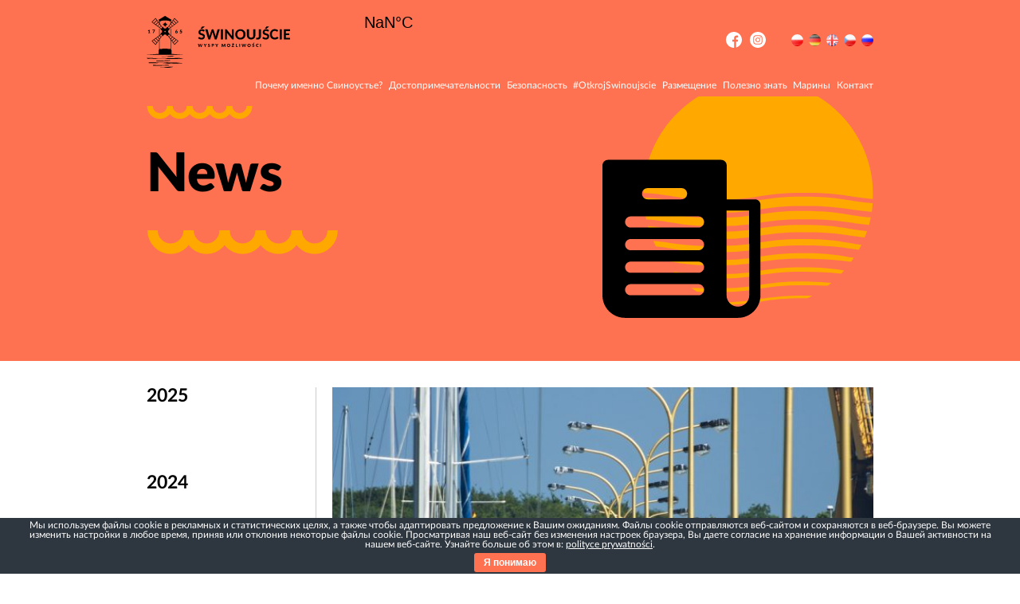

--- FILE ---
content_type: text/html; charset=UTF-8
request_url: https://visit.swinoujscie.pl/ru/?attraction=%D1%8F%D1%85%D1%82%D0%B5%D0%BD%D0%BD%D0%B0%D1%8F-%D0%B3%D0%B0%D0%B2%D0%B0%D0%BD%D1%8C
body_size: 9403
content:
<!doctype html>
<html lang="ru-RU">
<head>
	<meta charset="UTF-8"/>
	<meta name="viewport" content="width=device-width, initial-scale=1"/>
	<link rel="profile" href="https://gmpg.org/xfn/11"/>

	<meta name="theme-color" content="#ff7251">

	

	<meta property="og:title" content="Яхтенная гавань | Świnoujście" />
	<meta property="og:url" content="https://visit.swinoujscie.pl/ru/?attraction=%d1%8f%d1%85%d1%82%d0%b5%d0%bd%d0%bd%d0%b0%d1%8f-%d0%b3%d0%b0%d0%b2%d0%b0%d0%bd%d1%8c" />
			<meta property="og:image" content="https://visit.swinoujscie.pl/wp-content/uploads/2020/05/IMG_1202-650x430.jpg" />
		<meta property="og:image:width" content="650" />
		<meta property="og:image:height" content="430" />
	
	<meta name='robots' content='index, follow, max-image-preview:large, max-snippet:-1, max-video-preview:-1' />
<link rel="alternate" href="https://visit.swinoujscie.pl/?attraction=port-jachtowy" hreflang="pl" />
<link rel="alternate" href="https://visit.swinoujscie.pl/de/?attraction=yachthafen" hreflang="de" />
<link rel="alternate" href="https://visit.swinoujscie.pl/en/?attraction=yacht-port" hreflang="en" />
<link rel="alternate" href="https://visit.swinoujscie.pl/cz/?attraction=jachtarsky-pristav" hreflang="cs" />
<link rel="alternate" href="https://visit.swinoujscie.pl/ru/?attraction=%d1%8f%d1%85%d1%82%d0%b5%d0%bd%d0%bd%d0%b0%d1%8f-%d0%b3%d0%b0%d0%b2%d0%b0%d0%bd%d1%8c" hreflang="ru" />

	<!-- This site is optimized with the Yoast SEO plugin v20.8 - https://yoast.com/wordpress/plugins/seo/ -->
	<title>Яхтенная гавань - Świnoujście</title>
	<link rel="canonical" href="https://visit.swinoujscie.pl/ru/?attraction=яхтенная-гавань" />
	<meta property="og:locale" content="ru_RU" />
	<meta property="og:locale:alternate" content="pl_PL" />
	<meta property="og:locale:alternate" content="de_DE" />
	<meta property="og:locale:alternate" content="en_GB" />
	<meta property="og:locale:alternate" content="cs_CZ" />
	<meta property="og:type" content="article" />
	<meta property="og:title" content="Яхтенная гавань - Świnoujście" />
	<meta property="og:description" content="Свиноустье – одна из самых популярных у морской братии пристаней. Самый большой яхтенный порт на польском побережье Балтийского моря вмещает более 300 судов." />
	<meta property="og:url" content="https://visit.swinoujscie.pl/ru/?attraction=яхтенная-гавань" />
	<meta property="og:site_name" content="Świnoujście" />
	<meta property="article:modified_time" content="2021-03-15T11:37:27+00:00" />
	<meta property="og:image" content="https://visit.swinoujscie.pl/wp-content/uploads/2020/05/IMG_1202-scaled.jpg" />
	<meta property="og:image:width" content="1707" />
	<meta property="og:image:height" content="2560" />
	<meta property="og:image:type" content="image/jpeg" />
	<meta name="twitter:card" content="summary_large_image" />
	<script type="application/ld+json" class="yoast-schema-graph">{"@context":"https://schema.org","@graph":[{"@type":"WebPage","@id":"https://visit.swinoujscie.pl/ru/?attraction=%d1%8f%d1%85%d1%82%d0%b5%d0%bd%d0%bd%d0%b0%d1%8f-%d0%b3%d0%b0%d0%b2%d0%b0%d0%bd%d1%8c","url":"https://visit.swinoujscie.pl/ru/?attraction=%d1%8f%d1%85%d1%82%d0%b5%d0%bd%d0%bd%d0%b0%d1%8f-%d0%b3%d0%b0%d0%b2%d0%b0%d0%bd%d1%8c","name":"Яхтенная гавань - Świnoujście","isPartOf":{"@id":"https://visit.swinoujscie.pl/ru/#website"},"primaryImageOfPage":{"@id":"https://visit.swinoujscie.pl/ru/?attraction=%d1%8f%d1%85%d1%82%d0%b5%d0%bd%d0%bd%d0%b0%d1%8f-%d0%b3%d0%b0%d0%b2%d0%b0%d0%bd%d1%8c#primaryimage"},"image":{"@id":"https://visit.swinoujscie.pl/ru/?attraction=%d1%8f%d1%85%d1%82%d0%b5%d0%bd%d0%bd%d0%b0%d1%8f-%d0%b3%d0%b0%d0%b2%d0%b0%d0%bd%d1%8c#primaryimage"},"thumbnailUrl":"https://visit.swinoujscie.pl/wp-content/uploads/2020/05/IMG_1202-scaled.jpg","datePublished":"2020-06-12T12:26:28+00:00","dateModified":"2021-03-15T11:37:27+00:00","breadcrumb":{"@id":"https://visit.swinoujscie.pl/ru/?attraction=%d1%8f%d1%85%d1%82%d0%b5%d0%bd%d0%bd%d0%b0%d1%8f-%d0%b3%d0%b0%d0%b2%d0%b0%d0%bd%d1%8c#breadcrumb"},"inLanguage":"ru-RU","potentialAction":[{"@type":"ReadAction","target":["https://visit.swinoujscie.pl/ru/?attraction=%d1%8f%d1%85%d1%82%d0%b5%d0%bd%d0%bd%d0%b0%d1%8f-%d0%b3%d0%b0%d0%b2%d0%b0%d0%bd%d1%8c"]}]},{"@type":"ImageObject","inLanguage":"ru-RU","@id":"https://visit.swinoujscie.pl/ru/?attraction=%d1%8f%d1%85%d1%82%d0%b5%d0%bd%d0%bd%d0%b0%d1%8f-%d0%b3%d0%b0%d0%b2%d0%b0%d0%bd%d1%8c#primaryimage","url":"https://visit.swinoujscie.pl/wp-content/uploads/2020/05/IMG_1202-scaled.jpg","contentUrl":"https://visit.swinoujscie.pl/wp-content/uploads/2020/05/IMG_1202-scaled.jpg","width":1707,"height":2560},{"@type":"BreadcrumbList","@id":"https://visit.swinoujscie.pl/ru/?attraction=%d1%8f%d1%85%d1%82%d0%b5%d0%bd%d0%bd%d0%b0%d1%8f-%d0%b3%d0%b0%d0%b2%d0%b0%d0%bd%d1%8c#breadcrumb","itemListElement":[{"@type":"ListItem","position":1,"name":"Strona główna","item":"https://visit.swinoujscie.pl/ru/"},{"@type":"ListItem","position":2,"name":"Яхтенная гавань"}]},{"@type":"WebSite","@id":"https://visit.swinoujscie.pl/ru/#website","url":"https://visit.swinoujscie.pl/ru/","name":"Świnoujście","description":"","potentialAction":[{"@type":"SearchAction","target":{"@type":"EntryPoint","urlTemplate":"https://visit.swinoujscie.pl/ru/?s={search_term_string}"},"query-input":"required name=search_term_string"}],"inLanguage":"ru-RU"}]}</script>
	<!-- / Yoast SEO plugin. -->


<link rel='dns-prefetch' href='//www.google.com' />
<link rel='dns-prefetch' href='//maps.googleapis.com' />
<script type="text/javascript">
window._wpemojiSettings = {"baseUrl":"https:\/\/s.w.org\/images\/core\/emoji\/14.0.0\/72x72\/","ext":".png","svgUrl":"https:\/\/s.w.org\/images\/core\/emoji\/14.0.0\/svg\/","svgExt":".svg","source":{"concatemoji":"https:\/\/visit.swinoujscie.pl\/wp-includes\/js\/wp-emoji-release.min.js"}};
/*! This file is auto-generated */
!function(e,a,t){var n,r,o,i=a.createElement("canvas"),p=i.getContext&&i.getContext("2d");function s(e,t){p.clearRect(0,0,i.width,i.height),p.fillText(e,0,0);e=i.toDataURL();return p.clearRect(0,0,i.width,i.height),p.fillText(t,0,0),e===i.toDataURL()}function c(e){var t=a.createElement("script");t.src=e,t.defer=t.type="text/javascript",a.getElementsByTagName("head")[0].appendChild(t)}for(o=Array("flag","emoji"),t.supports={everything:!0,everythingExceptFlag:!0},r=0;r<o.length;r++)t.supports[o[r]]=function(e){if(p&&p.fillText)switch(p.textBaseline="top",p.font="600 32px Arial",e){case"flag":return s("\ud83c\udff3\ufe0f\u200d\u26a7\ufe0f","\ud83c\udff3\ufe0f\u200b\u26a7\ufe0f")?!1:!s("\ud83c\uddfa\ud83c\uddf3","\ud83c\uddfa\u200b\ud83c\uddf3")&&!s("\ud83c\udff4\udb40\udc67\udb40\udc62\udb40\udc65\udb40\udc6e\udb40\udc67\udb40\udc7f","\ud83c\udff4\u200b\udb40\udc67\u200b\udb40\udc62\u200b\udb40\udc65\u200b\udb40\udc6e\u200b\udb40\udc67\u200b\udb40\udc7f");case"emoji":return!s("\ud83e\udef1\ud83c\udffb\u200d\ud83e\udef2\ud83c\udfff","\ud83e\udef1\ud83c\udffb\u200b\ud83e\udef2\ud83c\udfff")}return!1}(o[r]),t.supports.everything=t.supports.everything&&t.supports[o[r]],"flag"!==o[r]&&(t.supports.everythingExceptFlag=t.supports.everythingExceptFlag&&t.supports[o[r]]);t.supports.everythingExceptFlag=t.supports.everythingExceptFlag&&!t.supports.flag,t.DOMReady=!1,t.readyCallback=function(){t.DOMReady=!0},t.supports.everything||(n=function(){t.readyCallback()},a.addEventListener?(a.addEventListener("DOMContentLoaded",n,!1),e.addEventListener("load",n,!1)):(e.attachEvent("onload",n),a.attachEvent("onreadystatechange",function(){"complete"===a.readyState&&t.readyCallback()})),(e=t.source||{}).concatemoji?c(e.concatemoji):e.wpemoji&&e.twemoji&&(c(e.twemoji),c(e.wpemoji)))}(window,document,window._wpemojiSettings);
</script>
<style type="text/css">
img.wp-smiley,
img.emoji {
	display: inline !important;
	border: none !important;
	box-shadow: none !important;
	height: 1em !important;
	width: 1em !important;
	margin: 0 0.07em !important;
	vertical-align: -0.1em !important;
	background: none !important;
	padding: 0 !important;
}
</style>
	<link rel='stylesheet' id='wp-block-library-css' href='https://visit.swinoujscie.pl/wp-includes/css/dist/block-library/style.min.css' type='text/css' media='all' />
<link rel='stylesheet' id='classic-theme-styles-css' href='https://visit.swinoujscie.pl/wp-includes/css/classic-themes.min.css' type='text/css' media='all' />
<style id='global-styles-inline-css' type='text/css'>
body{--wp--preset--color--black: #000000;--wp--preset--color--cyan-bluish-gray: #abb8c3;--wp--preset--color--white: #ffffff;--wp--preset--color--pale-pink: #f78da7;--wp--preset--color--vivid-red: #cf2e2e;--wp--preset--color--luminous-vivid-orange: #ff6900;--wp--preset--color--luminous-vivid-amber: #fcb900;--wp--preset--color--light-green-cyan: #7bdcb5;--wp--preset--color--vivid-green-cyan: #00d084;--wp--preset--color--pale-cyan-blue: #8ed1fc;--wp--preset--color--vivid-cyan-blue: #0693e3;--wp--preset--color--vivid-purple: #9b51e0;--wp--preset--gradient--vivid-cyan-blue-to-vivid-purple: linear-gradient(135deg,rgba(6,147,227,1) 0%,rgb(155,81,224) 100%);--wp--preset--gradient--light-green-cyan-to-vivid-green-cyan: linear-gradient(135deg,rgb(122,220,180) 0%,rgb(0,208,130) 100%);--wp--preset--gradient--luminous-vivid-amber-to-luminous-vivid-orange: linear-gradient(135deg,rgba(252,185,0,1) 0%,rgba(255,105,0,1) 100%);--wp--preset--gradient--luminous-vivid-orange-to-vivid-red: linear-gradient(135deg,rgba(255,105,0,1) 0%,rgb(207,46,46) 100%);--wp--preset--gradient--very-light-gray-to-cyan-bluish-gray: linear-gradient(135deg,rgb(238,238,238) 0%,rgb(169,184,195) 100%);--wp--preset--gradient--cool-to-warm-spectrum: linear-gradient(135deg,rgb(74,234,220) 0%,rgb(151,120,209) 20%,rgb(207,42,186) 40%,rgb(238,44,130) 60%,rgb(251,105,98) 80%,rgb(254,248,76) 100%);--wp--preset--gradient--blush-light-purple: linear-gradient(135deg,rgb(255,206,236) 0%,rgb(152,150,240) 100%);--wp--preset--gradient--blush-bordeaux: linear-gradient(135deg,rgb(254,205,165) 0%,rgb(254,45,45) 50%,rgb(107,0,62) 100%);--wp--preset--gradient--luminous-dusk: linear-gradient(135deg,rgb(255,203,112) 0%,rgb(199,81,192) 50%,rgb(65,88,208) 100%);--wp--preset--gradient--pale-ocean: linear-gradient(135deg,rgb(255,245,203) 0%,rgb(182,227,212) 50%,rgb(51,167,181) 100%);--wp--preset--gradient--electric-grass: linear-gradient(135deg,rgb(202,248,128) 0%,rgb(113,206,126) 100%);--wp--preset--gradient--midnight: linear-gradient(135deg,rgb(2,3,129) 0%,rgb(40,116,252) 100%);--wp--preset--duotone--dark-grayscale: url('#wp-duotone-dark-grayscale');--wp--preset--duotone--grayscale: url('#wp-duotone-grayscale');--wp--preset--duotone--purple-yellow: url('#wp-duotone-purple-yellow');--wp--preset--duotone--blue-red: url('#wp-duotone-blue-red');--wp--preset--duotone--midnight: url('#wp-duotone-midnight');--wp--preset--duotone--magenta-yellow: url('#wp-duotone-magenta-yellow');--wp--preset--duotone--purple-green: url('#wp-duotone-purple-green');--wp--preset--duotone--blue-orange: url('#wp-duotone-blue-orange');--wp--preset--font-size--small: 13px;--wp--preset--font-size--medium: 20px;--wp--preset--font-size--large: 36px;--wp--preset--font-size--x-large: 42px;--wp--preset--spacing--20: 0.44rem;--wp--preset--spacing--30: 0.67rem;--wp--preset--spacing--40: 1rem;--wp--preset--spacing--50: 1.5rem;--wp--preset--spacing--60: 2.25rem;--wp--preset--spacing--70: 3.38rem;--wp--preset--spacing--80: 5.06rem;--wp--preset--shadow--natural: 6px 6px 9px rgba(0, 0, 0, 0.2);--wp--preset--shadow--deep: 12px 12px 50px rgba(0, 0, 0, 0.4);--wp--preset--shadow--sharp: 6px 6px 0px rgba(0, 0, 0, 0.2);--wp--preset--shadow--outlined: 6px 6px 0px -3px rgba(255, 255, 255, 1), 6px 6px rgba(0, 0, 0, 1);--wp--preset--shadow--crisp: 6px 6px 0px rgba(0, 0, 0, 1);}:where(.is-layout-flex){gap: 0.5em;}body .is-layout-flow > .alignleft{float: left;margin-inline-start: 0;margin-inline-end: 2em;}body .is-layout-flow > .alignright{float: right;margin-inline-start: 2em;margin-inline-end: 0;}body .is-layout-flow > .aligncenter{margin-left: auto !important;margin-right: auto !important;}body .is-layout-constrained > .alignleft{float: left;margin-inline-start: 0;margin-inline-end: 2em;}body .is-layout-constrained > .alignright{float: right;margin-inline-start: 2em;margin-inline-end: 0;}body .is-layout-constrained > .aligncenter{margin-left: auto !important;margin-right: auto !important;}body .is-layout-constrained > :where(:not(.alignleft):not(.alignright):not(.alignfull)){max-width: var(--wp--style--global--content-size);margin-left: auto !important;margin-right: auto !important;}body .is-layout-constrained > .alignwide{max-width: var(--wp--style--global--wide-size);}body .is-layout-flex{display: flex;}body .is-layout-flex{flex-wrap: wrap;align-items: center;}body .is-layout-flex > *{margin: 0;}:where(.wp-block-columns.is-layout-flex){gap: 2em;}.has-black-color{color: var(--wp--preset--color--black) !important;}.has-cyan-bluish-gray-color{color: var(--wp--preset--color--cyan-bluish-gray) !important;}.has-white-color{color: var(--wp--preset--color--white) !important;}.has-pale-pink-color{color: var(--wp--preset--color--pale-pink) !important;}.has-vivid-red-color{color: var(--wp--preset--color--vivid-red) !important;}.has-luminous-vivid-orange-color{color: var(--wp--preset--color--luminous-vivid-orange) !important;}.has-luminous-vivid-amber-color{color: var(--wp--preset--color--luminous-vivid-amber) !important;}.has-light-green-cyan-color{color: var(--wp--preset--color--light-green-cyan) !important;}.has-vivid-green-cyan-color{color: var(--wp--preset--color--vivid-green-cyan) !important;}.has-pale-cyan-blue-color{color: var(--wp--preset--color--pale-cyan-blue) !important;}.has-vivid-cyan-blue-color{color: var(--wp--preset--color--vivid-cyan-blue) !important;}.has-vivid-purple-color{color: var(--wp--preset--color--vivid-purple) !important;}.has-black-background-color{background-color: var(--wp--preset--color--black) !important;}.has-cyan-bluish-gray-background-color{background-color: var(--wp--preset--color--cyan-bluish-gray) !important;}.has-white-background-color{background-color: var(--wp--preset--color--white) !important;}.has-pale-pink-background-color{background-color: var(--wp--preset--color--pale-pink) !important;}.has-vivid-red-background-color{background-color: var(--wp--preset--color--vivid-red) !important;}.has-luminous-vivid-orange-background-color{background-color: var(--wp--preset--color--luminous-vivid-orange) !important;}.has-luminous-vivid-amber-background-color{background-color: var(--wp--preset--color--luminous-vivid-amber) !important;}.has-light-green-cyan-background-color{background-color: var(--wp--preset--color--light-green-cyan) !important;}.has-vivid-green-cyan-background-color{background-color: var(--wp--preset--color--vivid-green-cyan) !important;}.has-pale-cyan-blue-background-color{background-color: var(--wp--preset--color--pale-cyan-blue) !important;}.has-vivid-cyan-blue-background-color{background-color: var(--wp--preset--color--vivid-cyan-blue) !important;}.has-vivid-purple-background-color{background-color: var(--wp--preset--color--vivid-purple) !important;}.has-black-border-color{border-color: var(--wp--preset--color--black) !important;}.has-cyan-bluish-gray-border-color{border-color: var(--wp--preset--color--cyan-bluish-gray) !important;}.has-white-border-color{border-color: var(--wp--preset--color--white) !important;}.has-pale-pink-border-color{border-color: var(--wp--preset--color--pale-pink) !important;}.has-vivid-red-border-color{border-color: var(--wp--preset--color--vivid-red) !important;}.has-luminous-vivid-orange-border-color{border-color: var(--wp--preset--color--luminous-vivid-orange) !important;}.has-luminous-vivid-amber-border-color{border-color: var(--wp--preset--color--luminous-vivid-amber) !important;}.has-light-green-cyan-border-color{border-color: var(--wp--preset--color--light-green-cyan) !important;}.has-vivid-green-cyan-border-color{border-color: var(--wp--preset--color--vivid-green-cyan) !important;}.has-pale-cyan-blue-border-color{border-color: var(--wp--preset--color--pale-cyan-blue) !important;}.has-vivid-cyan-blue-border-color{border-color: var(--wp--preset--color--vivid-cyan-blue) !important;}.has-vivid-purple-border-color{border-color: var(--wp--preset--color--vivid-purple) !important;}.has-vivid-cyan-blue-to-vivid-purple-gradient-background{background: var(--wp--preset--gradient--vivid-cyan-blue-to-vivid-purple) !important;}.has-light-green-cyan-to-vivid-green-cyan-gradient-background{background: var(--wp--preset--gradient--light-green-cyan-to-vivid-green-cyan) !important;}.has-luminous-vivid-amber-to-luminous-vivid-orange-gradient-background{background: var(--wp--preset--gradient--luminous-vivid-amber-to-luminous-vivid-orange) !important;}.has-luminous-vivid-orange-to-vivid-red-gradient-background{background: var(--wp--preset--gradient--luminous-vivid-orange-to-vivid-red) !important;}.has-very-light-gray-to-cyan-bluish-gray-gradient-background{background: var(--wp--preset--gradient--very-light-gray-to-cyan-bluish-gray) !important;}.has-cool-to-warm-spectrum-gradient-background{background: var(--wp--preset--gradient--cool-to-warm-spectrum) !important;}.has-blush-light-purple-gradient-background{background: var(--wp--preset--gradient--blush-light-purple) !important;}.has-blush-bordeaux-gradient-background{background: var(--wp--preset--gradient--blush-bordeaux) !important;}.has-luminous-dusk-gradient-background{background: var(--wp--preset--gradient--luminous-dusk) !important;}.has-pale-ocean-gradient-background{background: var(--wp--preset--gradient--pale-ocean) !important;}.has-electric-grass-gradient-background{background: var(--wp--preset--gradient--electric-grass) !important;}.has-midnight-gradient-background{background: var(--wp--preset--gradient--midnight) !important;}.has-small-font-size{font-size: var(--wp--preset--font-size--small) !important;}.has-medium-font-size{font-size: var(--wp--preset--font-size--medium) !important;}.has-large-font-size{font-size: var(--wp--preset--font-size--large) !important;}.has-x-large-font-size{font-size: var(--wp--preset--font-size--x-large) !important;}
.wp-block-navigation a:where(:not(.wp-element-button)){color: inherit;}
:where(.wp-block-columns.is-layout-flex){gap: 2em;}
.wp-block-pullquote{font-size: 1.5em;line-height: 1.6;}
</style>
<link rel='stylesheet' id='cookie-bar-css-css' href='https://visit.swinoujscie.pl/wp-content/plugins/cookie-bar/css/cookie-bar.css' type='text/css' media='all' />
<link rel='stylesheet' id='theme-flickity-css' href='https://visit.swinoujscie.pl/wp-content/themes/swinoujscie/bower_components/flickity/dist/flickity.min.css' type='text/css' media='all' />
<link rel='stylesheet' id='theme-flickity_fade-css' href='https://visit.swinoujscie.pl/wp-content/themes/swinoujscie/bower_components/flickity-fade/flickity-fade.css' type='text/css' media='all' />
<link rel='stylesheet' id='theme-lightbox-css' href='https://visit.swinoujscie.pl/wp-content/themes/swinoujscie/bower_components/lightbox2/dist/css/lightbox.min.css' type='text/css' media='all' />
<link rel='stylesheet' id='theme-bootstrap-css' href='https://visit.swinoujscie.pl/wp-content/themes/swinoujscie/stylesheets/bootstrap-customized/bootstrap-grid.css' type='text/css' media='all' />
<link rel='stylesheet' id='theme-style-css' href='https://visit.swinoujscie.pl/wp-content/themes/swinoujscie/stylesheets/main.css' type='text/css' media='all' />
<script type='text/javascript' src='https://visit.swinoujscie.pl/wp-includes/js/jquery/jquery.min.js' id='jquery-core-js'></script>
<script type='text/javascript' src='https://visit.swinoujscie.pl/wp-includes/js/jquery/jquery-migrate.min.js' id='jquery-migrate-js'></script>
<script type='text/javascript' src='https://visit.swinoujscie.pl/wp-content/plugins/cookie-bar/js/cookie-bar.js' id='cookie-bar-js-js'></script>
<script type='text/javascript' src='https://www.google.com/recaptcha/api.js?render=6Ldy1voUAAAAAMdEBU0MSIo508v6OJJ_jET6ebqw' id='google-recaptcha-js'></script>
<link rel="https://api.w.org/" href="https://visit.swinoujscie.pl/wp-json/" /><link rel="EditURI" type="application/rsd+xml" title="RSD" href="https://visit.swinoujscie.pl/xmlrpc.php?rsd" />
<link rel="wlwmanifest" type="application/wlwmanifest+xml" href="https://visit.swinoujscie.pl/wp-includes/wlwmanifest.xml" />
<link rel='shortlink' href='https://visit.swinoujscie.pl/?p=2356' />
<link rel="alternate" type="application/json+oembed" href="https://visit.swinoujscie.pl/wp-json/oembed/1.0/embed?url=https%3A%2F%2Fvisit.swinoujscie.pl%2Fru%2F%3Fattraction%3D%25d1%258f%25d1%2585%25d1%2582%25d0%25b5%25d0%25bd%25d0%25bd%25d0%25b0%25d1%258f-%25d0%25b3%25d0%25b0%25d0%25b2%25d0%25b0%25d0%25bd%25d1%258c" />
<link rel="alternate" type="text/xml+oembed" href="https://visit.swinoujscie.pl/wp-json/oembed/1.0/embed?url=https%3A%2F%2Fvisit.swinoujscie.pl%2Fru%2F%3Fattraction%3D%25d1%258f%25d1%2585%25d1%2582%25d0%25b5%25d0%25bd%25d0%25bd%25d0%25b0%25d1%258f-%25d0%25b3%25d0%25b0%25d0%25b2%25d0%25b0%25d0%25bd%25d1%258c&#038;format=xml" />
<link rel="icon" href="https://visit.swinoujscie.pl/wp-content/uploads/2020/05/favicon_swinoujcie.ico" sizes="32x32" />
<link rel="icon" href="https://visit.swinoujscie.pl/wp-content/uploads/2020/05/favicon_swinoujcie.ico" sizes="192x192" />
<link rel="apple-touch-icon" href="https://visit.swinoujscie.pl/wp-content/uploads/2020/05/favicon_swinoujcie.ico" />
<meta name="msapplication-TileImage" content="https://visit.swinoujscie.pl/wp-content/uploads/2020/05/favicon_swinoujcie.ico" />
		<style type="text/css" id="wp-custom-css">
			/*#top-bar .nav .main-navigation ul{
	display: flex;
}*/

#top-bar .nav .main-navigation ul li{
	margin-left: 1.15rem;
}		</style>
		</head>
<body class="attraction-template-default single single-attraction postid-2356">

<!-- Google tag (gtag.js) -->
<script async src="https://www.googletagmanager.com/gtag/js?id=G-G9031MP8LK"></script>
<script>
  window.dataLayer = window.dataLayer || [];
  function gtag(){dataLayer.push(arguments);}
  gtag('js', new Date());

  gtag('config', 'G-G9031MP8LK');
</script>

<!-- Global site tag (gtag.js) - Google Analytics -->

<script async src="https://www.googletagmanager.com/gtag/js?id=UA-167543248-1"></script>
<script>
	window.dataLayer = window.dataLayer || [];
	function gtag(){dataLayer.push(arguments);}
	gtag('js', new Date());

	gtag('config', 'UA-167543248-1');
</script>
<svg xmlns="http://www.w3.org/2000/svg" viewBox="0 0 0 0" width="0" height="0" focusable="false" role="none" style="visibility: hidden; position: absolute; left: -9999px; overflow: hidden;" ><defs><filter id="wp-duotone-dark-grayscale"><feColorMatrix color-interpolation-filters="sRGB" type="matrix" values=" .299 .587 .114 0 0 .299 .587 .114 0 0 .299 .587 .114 0 0 .299 .587 .114 0 0 " /><feComponentTransfer color-interpolation-filters="sRGB" ><feFuncR type="table" tableValues="0 0.49803921568627" /><feFuncG type="table" tableValues="0 0.49803921568627" /><feFuncB type="table" tableValues="0 0.49803921568627" /><feFuncA type="table" tableValues="1 1" /></feComponentTransfer><feComposite in2="SourceGraphic" operator="in" /></filter></defs></svg><svg xmlns="http://www.w3.org/2000/svg" viewBox="0 0 0 0" width="0" height="0" focusable="false" role="none" style="visibility: hidden; position: absolute; left: -9999px; overflow: hidden;" ><defs><filter id="wp-duotone-grayscale"><feColorMatrix color-interpolation-filters="sRGB" type="matrix" values=" .299 .587 .114 0 0 .299 .587 .114 0 0 .299 .587 .114 0 0 .299 .587 .114 0 0 " /><feComponentTransfer color-interpolation-filters="sRGB" ><feFuncR type="table" tableValues="0 1" /><feFuncG type="table" tableValues="0 1" /><feFuncB type="table" tableValues="0 1" /><feFuncA type="table" tableValues="1 1" /></feComponentTransfer><feComposite in2="SourceGraphic" operator="in" /></filter></defs></svg><svg xmlns="http://www.w3.org/2000/svg" viewBox="0 0 0 0" width="0" height="0" focusable="false" role="none" style="visibility: hidden; position: absolute; left: -9999px; overflow: hidden;" ><defs><filter id="wp-duotone-purple-yellow"><feColorMatrix color-interpolation-filters="sRGB" type="matrix" values=" .299 .587 .114 0 0 .299 .587 .114 0 0 .299 .587 .114 0 0 .299 .587 .114 0 0 " /><feComponentTransfer color-interpolation-filters="sRGB" ><feFuncR type="table" tableValues="0.54901960784314 0.98823529411765" /><feFuncG type="table" tableValues="0 1" /><feFuncB type="table" tableValues="0.71764705882353 0.25490196078431" /><feFuncA type="table" tableValues="1 1" /></feComponentTransfer><feComposite in2="SourceGraphic" operator="in" /></filter></defs></svg><svg xmlns="http://www.w3.org/2000/svg" viewBox="0 0 0 0" width="0" height="0" focusable="false" role="none" style="visibility: hidden; position: absolute; left: -9999px; overflow: hidden;" ><defs><filter id="wp-duotone-blue-red"><feColorMatrix color-interpolation-filters="sRGB" type="matrix" values=" .299 .587 .114 0 0 .299 .587 .114 0 0 .299 .587 .114 0 0 .299 .587 .114 0 0 " /><feComponentTransfer color-interpolation-filters="sRGB" ><feFuncR type="table" tableValues="0 1" /><feFuncG type="table" tableValues="0 0.27843137254902" /><feFuncB type="table" tableValues="0.5921568627451 0.27843137254902" /><feFuncA type="table" tableValues="1 1" /></feComponentTransfer><feComposite in2="SourceGraphic" operator="in" /></filter></defs></svg><svg xmlns="http://www.w3.org/2000/svg" viewBox="0 0 0 0" width="0" height="0" focusable="false" role="none" style="visibility: hidden; position: absolute; left: -9999px; overflow: hidden;" ><defs><filter id="wp-duotone-midnight"><feColorMatrix color-interpolation-filters="sRGB" type="matrix" values=" .299 .587 .114 0 0 .299 .587 .114 0 0 .299 .587 .114 0 0 .299 .587 .114 0 0 " /><feComponentTransfer color-interpolation-filters="sRGB" ><feFuncR type="table" tableValues="0 0" /><feFuncG type="table" tableValues="0 0.64705882352941" /><feFuncB type="table" tableValues="0 1" /><feFuncA type="table" tableValues="1 1" /></feComponentTransfer><feComposite in2="SourceGraphic" operator="in" /></filter></defs></svg><svg xmlns="http://www.w3.org/2000/svg" viewBox="0 0 0 0" width="0" height="0" focusable="false" role="none" style="visibility: hidden; position: absolute; left: -9999px; overflow: hidden;" ><defs><filter id="wp-duotone-magenta-yellow"><feColorMatrix color-interpolation-filters="sRGB" type="matrix" values=" .299 .587 .114 0 0 .299 .587 .114 0 0 .299 .587 .114 0 0 .299 .587 .114 0 0 " /><feComponentTransfer color-interpolation-filters="sRGB" ><feFuncR type="table" tableValues="0.78039215686275 1" /><feFuncG type="table" tableValues="0 0.94901960784314" /><feFuncB type="table" tableValues="0.35294117647059 0.47058823529412" /><feFuncA type="table" tableValues="1 1" /></feComponentTransfer><feComposite in2="SourceGraphic" operator="in" /></filter></defs></svg><svg xmlns="http://www.w3.org/2000/svg" viewBox="0 0 0 0" width="0" height="0" focusable="false" role="none" style="visibility: hidden; position: absolute; left: -9999px; overflow: hidden;" ><defs><filter id="wp-duotone-purple-green"><feColorMatrix color-interpolation-filters="sRGB" type="matrix" values=" .299 .587 .114 0 0 .299 .587 .114 0 0 .299 .587 .114 0 0 .299 .587 .114 0 0 " /><feComponentTransfer color-interpolation-filters="sRGB" ><feFuncR type="table" tableValues="0.65098039215686 0.40392156862745" /><feFuncG type="table" tableValues="0 1" /><feFuncB type="table" tableValues="0.44705882352941 0.4" /><feFuncA type="table" tableValues="1 1" /></feComponentTransfer><feComposite in2="SourceGraphic" operator="in" /></filter></defs></svg><svg xmlns="http://www.w3.org/2000/svg" viewBox="0 0 0 0" width="0" height="0" focusable="false" role="none" style="visibility: hidden; position: absolute; left: -9999px; overflow: hidden;" ><defs><filter id="wp-duotone-blue-orange"><feColorMatrix color-interpolation-filters="sRGB" type="matrix" values=" .299 .587 .114 0 0 .299 .587 .114 0 0 .299 .587 .114 0 0 .299 .587 .114 0 0 " /><feComponentTransfer color-interpolation-filters="sRGB" ><feFuncR type="table" tableValues="0.098039215686275 1" /><feFuncG type="table" tableValues="0 0.66274509803922" /><feFuncB type="table" tableValues="0.84705882352941 0.41960784313725" /><feFuncA type="table" tableValues="1 1" /></feComponentTransfer><feComposite in2="SourceGraphic" operator="in" /></filter></defs></svg><script>
	var accommodation_toLoad = 10;
</script>
<div id="container">
	<div class="preloader preloader--main">
		<div class="a" style="--n: 5">
			<div class="dot" style="--i: 0"></div>
			<div class="dot" style="--i: 1"></div>
			<div class="dot" style="--i: 2"></div>
			<div class="dot" style="--i: 3"></div>
			<div class="dot" style="--i: 4"></div>
		</div>
	</div>
<div id="top-bar" data-bg="">
	<div class="wrap">
		<div class="container">
			<div class="top-row">
				<h1>
					<a class="logo" href="https://visit.swinoujscie.pl/ru/" rel="home" title="Świnoujście - Wyspy możliwości"><img
								src="https://visit.swinoujscie.pl/wp-content/themes/swinoujscie/images/logo.svg" alt="Świnoujście - Wyspy możliwości"></a>
				</h1>
				<div class="nav">
					<div id="menu-icon">
						<div></div>
						<div></div>
						<div></div>
					</div>
					<div class="nav__container">
						<div class="nav__wrap">
							<nav id="site-navigation" class="main-navigation"
								 aria-label="Top Menu">
								<div class="menu-main-menu-ru-container"><ul id="menu-main-menu-ru" class="main-menu"><li id="menu-item-2158" class="menu-item menu-item-type-post_type menu-item-object-page menu-item-2158"><a href="https://visit.swinoujscie.pl/ru/ru-dlaczego-swinoujscie/">Почему именно Свиноустье?</a></li>
<li id="menu-item-2165" class="menu-item menu-item-type-custom menu-item-object-custom menu-item-2165"><a href="/ru/#atrakcje">Достопримечательности</a></li>
<li id="menu-item-2164" class="menu-item menu-item-type-custom menu-item-object-custom menu-item-2164"><a href="/ru/#bezpieczenstwo">Безопасность</a></li>
<li id="menu-item-2163" class="menu-item menu-item-type-custom menu-item-object-custom menu-item-2163"><a href="/ru/#odkryj">#OtkrojSwinoujscie</a></li>
<li id="menu-item-2160" class="menu-item menu-item-type-post_type menu-item-object-page menu-item-2160"><a href="https://visit.swinoujscie.pl/ru/ru-noclegi/">Размещение</a></li>
<li id="menu-item-2161" class="menu-item menu-item-type-post_type menu-item-object-page menu-item-2161"><a href="https://visit.swinoujscie.pl/ru/ru-warto-wiedziec/">Полезно знать</a></li>
<li id="menu-item-2722" class="menu-item menu-item-type-custom menu-item-object-custom menu-item-2722"><a href="http://mariny.visit.swinoujscie.pl/ru">Марины</a></li>
<li id="menu-item-2162" class="menu-item menu-item-type-custom menu-item-object-custom menu-item-2162"><a href="/ru/#contact">Контакт</a></li>
</ul></div>							</nav>
							<div class="nav__icons">
								<ul class="social-icons">
																			<li>
											<a href="https://www.facebook.com/%C5%9Awinouj%C5%9Bcie-Wyspy-Mo%C5%BCliwo%C5%9Bci-115005816884263/" target="_blank">
												<img src="https://visit.swinoujscie.pl/wp-content/themes/swinoujscie/images/social_facebook-white.svg" alt="">
											</a>
										</li>
																				<li>
											<a href="https://www.instagram.com/swinoujscie_official/" target="_blank">
												<img src="https://visit.swinoujscie.pl/wp-content/themes/swinoujscie/images/social_instagram-white.svg" alt="">
											</a>
										</li>
																		</ul>
																	<ul class="languages">
																					<li>
												<a href="https://visit.swinoujscie.pl/?attraction=port-jachtowy">
													<div class="lang_icon">
														<img src="https://visit.swinoujscie.pl/wp-content/plugins/polylang/flags/pl.png" alt="Polski">
													</div>
												</a>
											</li>
																					<li>
												<a href="https://visit.swinoujscie.pl/de/?attraction=yachthafen">
													<div class="lang_icon">
														<img src="https://visit.swinoujscie.pl/wp-content/plugins/polylang/flags/de.png" alt="Deutsch">
													</div>
												</a>
											</li>
																					<li>
												<a href="https://visit.swinoujscie.pl/en/?attraction=yacht-port">
													<div class="lang_icon">
														<img src="https://visit.swinoujscie.pl/wp-content/plugins/polylang/flags/gb.png" alt="English">
													</div>
												</a>
											</li>
																					<li>
												<a href="https://visit.swinoujscie.pl/cz/?attraction=jachtarsky-pristav">
													<div class="lang_icon">
														<img src="https://visit.swinoujscie.pl/wp-content/plugins/polylang/flags/cz.png" alt="Čeština">
													</div>
												</a>
											</li>
																					<li>
												<a href="https://visit.swinoujscie.pl/ru/?attraction=%d1%8f%d1%85%d1%82%d0%b5%d0%bd%d0%bd%d0%b0%d1%8f-%d0%b3%d0%b0%d0%b2%d0%b0%d0%bd%d1%8c">
													<div class="lang_icon">
														<img src="https://visit.swinoujscie.pl/wp-content/plugins/polylang/flags/ru.png" alt="Русский">
													</div>
												</a>
											</li>
																			</ul>
															</div>
						</div>
					</div>
				</div>
			</div>
		</div>
	</div>
</div>

<header id="header" class="header bg-dark_orange">
<div class="wrap">
	<div class="container">
		<div class="row">
			<div class="col">
				<h1>
					<img class="wave wave--first" src="https://visit.swinoujscie.pl/wp-content/themes/swinoujscie/images/wave-orange.svg" alt="">
					<strong class="bolder">News</strong>
					<img class="wave wave--second" src="https://visit.swinoujscie.pl/wp-content/themes/swinoujscie/images/wave-orange.svg" alt="">
				</h1>
				<img class="bg" src="https://visit.swinoujscie.pl/wp-content/uploads/2020/05/aktualnosci_new.svg" alt="">
			</div>
		</div>
	</div>
</div>
</header>
		<a class="weatherwidget-io" href="https://forecast7.com/ru/53d9114d25/swinoujscie/"; data-icons="Climacons Animated" data-mode="Current" data-days="3" data-theme="pure" data-basecolor="transparent" data-accent="rgba(255, 255, 255, 0.02)" data-textcolor="#ffffff" data-highcolor="#ffffff" data-lowcolor="#ffffff" data-suncolor="#ff7251" data-mooncolor="#ffffff" data-cloudcolor="#ffffff" data-cloudfill="#ffffff" data-raincolor="#ffffff" data-snowcolor="#ffffff" >Swinoujscie, Poland</a>
		<script>
			!function(d,s,id){var js,fjs=d.getElementsByTagName(s)[0];if(!d.getElementById(id)){js=d.createElement(s);js.id=id;js.src='https://weatherwidget.io/js/widget.min.js';fjs.parentNode.insertBefore(js,fjs);}}(document,'script','weatherwidget-io-js');
		</script>
		
<section class="listing">
	<div class="wrap">
		<div class="container">
			<div class="row">
				<div class="col col-3 d-none d-md-block">
					<div class="side-list">
				<div class="side-list__item side-list__item">
								<div class="side-list__title">
					<a href="https://visit.swinoujscie.pl/ru/news-2/?y=2025">
						<strong>2025</strong>
					</a>
				</div>
							<ul class="pl-3">
							</ul>
		</div>
				<div class="side-list__item side-list__item">
								<div class="side-list__title">
					<a href="https://visit.swinoujscie.pl/ru/news-2/?y=2024">
						<strong>2024</strong>
					</a>
				</div>
							<ul class="pl-3">
							</ul>
		</div>
				<div class="side-list__item side-list__item">
								<div class="side-list__title">
					<a href="https://visit.swinoujscie.pl/ru/news-2/?y=2023">
						<strong>2023</strong>
					</a>
				</div>
							<ul class="pl-3">
							</ul>
		</div>
				<div class="side-list__item side-list__item">
								<div class="side-list__title">
					<a href="https://visit.swinoujscie.pl/ru/news-2/?y=2022">
						<strong>2022</strong>
					</a>
				</div>
							<ul class="pl-3">
							</ul>
		</div>
				<div class="side-list__item side-list__item">
								<div class="side-list__title">
					<a href="https://visit.swinoujscie.pl/ru/news-2/?y=2021">
						<strong>2021</strong>
					</a>
				</div>
							<ul class="pl-3">
							</ul>
		</div>
				<div class="side-list__item side-list__item">
								<div class="side-list__title">
					<a href="https://visit.swinoujscie.pl/ru/news-2/?y=2020">
						<strong>2020</strong>
					</a>
				</div>
							<ul class="pl-3">
									<li><a href="https://visit.swinoujscie.pl/ru/news-2/?y=2020#month-12">December</a></li>
									<li><a href="https://visit.swinoujscie.pl/ru/news-2/?y=2020#month-10">October</a></li>
									<li><a href="https://visit.swinoujscie.pl/ru/news-2/?y=2020#month-09">September</a></li>
									<li><a href="https://visit.swinoujscie.pl/ru/news-2/?y=2020#month-08">August</a></li>
									<li><a href="https://visit.swinoujscie.pl/ru/news-2/?y=2020#month-07">July</a></li>
									<li><a href="https://visit.swinoujscie.pl/ru/news-2/?y=2020#month-06">June</a></li>
							</ul>
		</div>
		</div>
				</div>
				<div class="col col-12 col-md-9">
					<div class="details">
						
						<div><img class='img-fluid mb-4 mb-md-2' src='https://visit.swinoujscie.pl/wp-content/uploads/2020/05/IMG_1202-650x430.jpg'></div>
						<div class="item__info item__info--date pb-4">
							<span>
								June 12 2020							</span>
						</div>

						<div class="item__title">
							<h2><strong class="bolder">Яхтенная гавань</strong></h2>
						</div>
						<div>
							<p class='pb'><strong>{get_the_excerpt()}</strong></p>							<p>
															</p>
						</div>

						
							<div class="gallery">
								<div class="gallery__top">
									<div class="gallery__title">
										<strong class="bolder">
											Galeria zdjęć
										</strong>
									</div>
									<div class="gallery__border">
									</div>
									<div class="gallery__pagination">
										<strong>
											<span class="pagination__current">1</span>
											<span class="small">/</span>
											<span class="pagination__all small"></span>
										</strong>
									</div>
								</div>

								<div class="listing__gallery">
									
										<a href="https://visit.swinoujscie.pl/wp-content/uploads/2020/05/IMG_1202-scaled.jpg"
										   data-lightbox="gallery-2356">
											<img class="img-fluid"
												 src="https://visit.swinoujscie.pl/wp-content/uploads/2020/05/IMG_1202-650x430.jpg"
												 alt="">
										</a>
									
										<a href="https://visit.swinoujscie.pl/wp-content/uploads/2020/05/IMG_1208-scaled.jpg"
										   data-lightbox="gallery-2356">
											<img class="img-fluid"
												 src="https://visit.swinoujscie.pl/wp-content/uploads/2020/05/IMG_1208-650x430.jpg"
												 alt="">
										</a>
									
										<a href="https://visit.swinoujscie.pl/wp-content/uploads/2020/05/IMG_1212-scaled.jpg"
										   data-lightbox="gallery-2356">
											<img class="img-fluid"
												 src="https://visit.swinoujscie.pl/wp-content/uploads/2020/05/IMG_1212-650x430.jpg"
												 alt="">
										</a>
									
										<a href="https://visit.swinoujscie.pl/wp-content/uploads/2020/05/Port-Jachtowy-scaled.jpg"
										   data-lightbox="gallery-2356">
											<img class="img-fluid"
												 src="https://visit.swinoujscie.pl/wp-content/uploads/2020/05/Port-Jachtowy-650x430.jpg"
												 alt="">
										</a>
									
										<a href="https://visit.swinoujscie.pl/wp-content/uploads/2020/05/DSC_0075-scaled.jpg"
										   data-lightbox="gallery-2356">
											<img class="img-fluid"
												 src="https://visit.swinoujscie.pl/wp-content/uploads/2020/05/DSC_0075-650x430.jpg"
												 alt="">
										</a>
									
										<a href="https://visit.swinoujscie.pl/wp-content/uploads/2020/05/DSC_0076-scaled.jpg"
										   data-lightbox="gallery-2356">
											<img class="img-fluid"
												 src="https://visit.swinoujscie.pl/wp-content/uploads/2020/05/DSC_0076-650x430.jpg"
												 alt="">
										</a>
									
										<a href="https://visit.swinoujscie.pl/wp-content/uploads/2020/05/DSC_0080-scaled.jpg"
										   data-lightbox="gallery-2356">
											<img class="img-fluid"
												 src="https://visit.swinoujscie.pl/wp-content/uploads/2020/05/DSC_0080-650x430.jpg"
												 alt="">
										</a>
									
										<a href="https://visit.swinoujscie.pl/wp-content/uploads/2020/05/DSC_0083-scaled.jpg"
										   data-lightbox="gallery-2356">
											<img class="img-fluid"
												 src="https://visit.swinoujscie.pl/wp-content/uploads/2020/05/DSC_0083-650x430.jpg"
												 alt="">
										</a>
									
										<a href="https://visit.swinoujscie.pl/wp-content/uploads/2020/05/DSC_0084-scaled.jpg"
										   data-lightbox="gallery-2356">
											<img class="img-fluid"
												 src="https://visit.swinoujscie.pl/wp-content/uploads/2020/05/DSC_0084-650x430.jpg"
												 alt="">
										</a>
									
										<a href="https://visit.swinoujscie.pl/wp-content/uploads/2020/05/DSC_0087-scaled.jpg"
										   data-lightbox="gallery-2356">
											<img class="img-fluid"
												 src="https://visit.swinoujscie.pl/wp-content/uploads/2020/05/DSC_0087-650x430.jpg"
												 alt="">
										</a>
																	</div>
							</div>

											</div>
				</div>
			</div>
		</div>
	</div>
</section>

<footer id="footer" class="footer">
	<div class="wrap">

	</div>
	<div class="container">
		<div class="row align-items-center justify-content-between">
			<div class="col footer__row">
				<a href="https://visit.swinoujscie.pl/ru/" rel="home"><img class="footer__logo" src="https://visit.swinoujscie.pl/wp-content/themes/swinoujscie/images/logo_color.svg" alt=""></a>
				<div class="footer__nav">
					<nav id="site-navigation" class="main-navigation d-none d-lg-block" aria-label="Top Menu">
						<div class="menu-footer-menu-ru-container"><ul id="menu-footer-menu-ru" class="footer-menu"><li id="menu-item-2166" class="menu-item menu-item-type-post_type menu-item-object-page menu-item-home menu-item-2166"><a href="https://visit.swinoujscie.pl/ru/">Świnoujście</a></li>
<li id="menu-item-2167" class="menu-item menu-item-type-post_type menu-item-object-page menu-item-2167"><a href="https://visit.swinoujscie.pl/ru/ru-dlaczego-swinoujscie/">Почему именно Свиноустье?</a></li>
<li id="menu-item-2169" class="menu-item menu-item-type-post_type menu-item-object-page menu-item-2169"><a href="https://visit.swinoujscie.pl/ru/ru-noclegi/">Размещение</a></li>
<li id="menu-item-2170" class="menu-item menu-item-type-post_type menu-item-object-page menu-item-2170"><a href="https://visit.swinoujscie.pl/ru/ru-warto-wiedziec/">Полезно знать</a></li>
<li id="menu-item-2171" class="menu-item menu-item-type-custom menu-item-object-custom menu-item-2171"><a target="_blank" rel="noopener" href="https://swinoujscie.prowly.com/">Пресс-служба</a></li>
<li id="menu-item-2172" class="menu-item menu-item-type-post_type menu-item-object-page menu-item-2172"><a href="https://visit.swinoujscie.pl/ru/privacy-and-cookies-policy/">Политика конфиденциальности</a></li>
</ul></div>					</nav>
					<ul class="social-icons">
												<li>
							<a href="https://www.facebook.com/%C5%9Awinouj%C5%9Bcie-Wyspy-Mo%C5%BCliwo%C5%9Bci-115005816884263/" target="_blank">
								<img src="https://visit.swinoujscie.pl/wp-content/themes/swinoujscie/images/social_facebook-primary.svg" alt="">
							</a>
						</li>
												<li>
							<a href="https://www.instagram.com/swinoujscie_official/" target="_blank">
								<img src="https://visit.swinoujscie.pl/wp-content/themes/swinoujscie/images/social_instagram-primary.svg" alt="">
							</a>
						</li>
											</ul>
				</div>
			</div>
		</div>
	</div>
</footer>
</div>

        <style type="text/css" >
            



        </style>
    <!-- Cookie Bar -->
<div id="eu-cookie-bar">Мы используем файлы cookie в рекламных и статистических целях, а также чтобы адаптировать предложение к Вашим ожиданиям. Файлы cookie отправляются веб-сайтом и сохраняются в веб-браузере. Вы можете изменить настройки в любое время, приняв или отклонив некоторые файлы cookie. Просматривая наш веб-сайт без изменения настроек браузера, Вы даете согласие на хранение информации о Вашей активности на нашем веб-сайте. Узнайте больше об этом в: <a href='/polityka-prywatnosci/' target='_blank' rel='nofollow'>polityce prywatności</a>. <button id="euCookieAcceptWP"  style="background:#ff7251;"  onclick="euSetCookie('euCookiesAcc', true, 30); euAcceptCookiesWP();">Я понимаю</button></div>
<!-- End Cookie Bar -->
<script type='text/javascript' src='https://visit.swinoujscie.pl/wp-content/themes/swinoujscie/bower_components/handlebars/handlebars.min.js' id='handlebars-script-js'></script>
<script type='text/javascript' src='https://visit.swinoujscie.pl/wp-content/themes/swinoujscie/bower_components/jquery-validation/dist/jquery.validate.js' id='validation-script-js'></script>
<script type='text/javascript' src='https://visit.swinoujscie.pl/wp-content/themes/swinoujscie/bower_components/flickity/dist/flickity.pkgd.min.js' id='flickity-script-js'></script>
<script type='text/javascript' src='https://visit.swinoujscie.pl/wp-content/themes/swinoujscie/bower_components/flickity-fade/flickity-fade.js' id='flickity_fade-script-js'></script>
<script type='text/javascript' src='https://visit.swinoujscie.pl/wp-content/themes/swinoujscie/bower_components/lightbox2/dist/js/lightbox.min.js' id='lightbox-script-js'></script>
<script type='text/javascript' id='theme-script-js-before'>
var ajax_url = 'https://visit.swinoujscie.pl/wp-admin/admin-ajax.php'; var reCaptchaKey = '6Ldy1voUAAAAAMdEBU0MSIo508v6OJJ_jET6ebqw';
</script>
<script type='text/javascript' src='https://visit.swinoujscie.pl/wp-content/themes/swinoujscie/javascripts/script.js' id='theme-script-js'></script>
<script type='text/javascript' src='https://maps.googleapis.com/maps/api/js?key=AIzaSyASMVqHbscsnQgJS6KbZSptgjphY8k7lMY&#038;callback=initMap' id='google-maps-js'></script>
<script type="text/javascript">
	var _userway_config = {
		/* uncomment the following line to override default position*/
		position: '5',
		/* uncomment the following line to override default size (values: small, large)*/
		/* size: 'small', */
		/* uncomment the following line to override default language (e.g., fr, de, es, he, nl, etc.)*/
		language: 'ru',
		/* uncomment the following line to override color set via widget (e.g., #053f67)*/
		/* color: '#ffa800', */
		/* uncomment the following line to override type set via widget (1=person, 2=chair, 3=eye, 4=text)*/
		/* type: '3', */
		/* uncomment the following lines to override the accessibility statement*/
		/* statement_text: "Our Accessibility Statement", */
		/* statement_url: "http://www.example.com/accessibility", */
		/* uncomment the following line to override support on mobile devices*/
		/* mobile: true, */
		account: 'H9fbHBKn9E'
	};
</script>
<script type="text/javascript" src="https://cdn.userway.org/widget.js"></script>
</body>
</html>


--- FILE ---
content_type: text/html; charset=utf-8
request_url: https://www.google.com/recaptcha/api2/anchor?ar=1&k=6Ldy1voUAAAAAMdEBU0MSIo508v6OJJ_jET6ebqw&co=aHR0cHM6Ly92aXNpdC5zd2lub3Vqc2NpZS5wbDo0NDM.&hl=en&v=N67nZn4AqZkNcbeMu4prBgzg&size=invisible&anchor-ms=20000&execute-ms=30000&cb=jxkh1p440ofj
body_size: 48875
content:
<!DOCTYPE HTML><html dir="ltr" lang="en"><head><meta http-equiv="Content-Type" content="text/html; charset=UTF-8">
<meta http-equiv="X-UA-Compatible" content="IE=edge">
<title>reCAPTCHA</title>
<style type="text/css">
/* cyrillic-ext */
@font-face {
  font-family: 'Roboto';
  font-style: normal;
  font-weight: 400;
  font-stretch: 100%;
  src: url(//fonts.gstatic.com/s/roboto/v48/KFO7CnqEu92Fr1ME7kSn66aGLdTylUAMa3GUBHMdazTgWw.woff2) format('woff2');
  unicode-range: U+0460-052F, U+1C80-1C8A, U+20B4, U+2DE0-2DFF, U+A640-A69F, U+FE2E-FE2F;
}
/* cyrillic */
@font-face {
  font-family: 'Roboto';
  font-style: normal;
  font-weight: 400;
  font-stretch: 100%;
  src: url(//fonts.gstatic.com/s/roboto/v48/KFO7CnqEu92Fr1ME7kSn66aGLdTylUAMa3iUBHMdazTgWw.woff2) format('woff2');
  unicode-range: U+0301, U+0400-045F, U+0490-0491, U+04B0-04B1, U+2116;
}
/* greek-ext */
@font-face {
  font-family: 'Roboto';
  font-style: normal;
  font-weight: 400;
  font-stretch: 100%;
  src: url(//fonts.gstatic.com/s/roboto/v48/KFO7CnqEu92Fr1ME7kSn66aGLdTylUAMa3CUBHMdazTgWw.woff2) format('woff2');
  unicode-range: U+1F00-1FFF;
}
/* greek */
@font-face {
  font-family: 'Roboto';
  font-style: normal;
  font-weight: 400;
  font-stretch: 100%;
  src: url(//fonts.gstatic.com/s/roboto/v48/KFO7CnqEu92Fr1ME7kSn66aGLdTylUAMa3-UBHMdazTgWw.woff2) format('woff2');
  unicode-range: U+0370-0377, U+037A-037F, U+0384-038A, U+038C, U+038E-03A1, U+03A3-03FF;
}
/* math */
@font-face {
  font-family: 'Roboto';
  font-style: normal;
  font-weight: 400;
  font-stretch: 100%;
  src: url(//fonts.gstatic.com/s/roboto/v48/KFO7CnqEu92Fr1ME7kSn66aGLdTylUAMawCUBHMdazTgWw.woff2) format('woff2');
  unicode-range: U+0302-0303, U+0305, U+0307-0308, U+0310, U+0312, U+0315, U+031A, U+0326-0327, U+032C, U+032F-0330, U+0332-0333, U+0338, U+033A, U+0346, U+034D, U+0391-03A1, U+03A3-03A9, U+03B1-03C9, U+03D1, U+03D5-03D6, U+03F0-03F1, U+03F4-03F5, U+2016-2017, U+2034-2038, U+203C, U+2040, U+2043, U+2047, U+2050, U+2057, U+205F, U+2070-2071, U+2074-208E, U+2090-209C, U+20D0-20DC, U+20E1, U+20E5-20EF, U+2100-2112, U+2114-2115, U+2117-2121, U+2123-214F, U+2190, U+2192, U+2194-21AE, U+21B0-21E5, U+21F1-21F2, U+21F4-2211, U+2213-2214, U+2216-22FF, U+2308-230B, U+2310, U+2319, U+231C-2321, U+2336-237A, U+237C, U+2395, U+239B-23B7, U+23D0, U+23DC-23E1, U+2474-2475, U+25AF, U+25B3, U+25B7, U+25BD, U+25C1, U+25CA, U+25CC, U+25FB, U+266D-266F, U+27C0-27FF, U+2900-2AFF, U+2B0E-2B11, U+2B30-2B4C, U+2BFE, U+3030, U+FF5B, U+FF5D, U+1D400-1D7FF, U+1EE00-1EEFF;
}
/* symbols */
@font-face {
  font-family: 'Roboto';
  font-style: normal;
  font-weight: 400;
  font-stretch: 100%;
  src: url(//fonts.gstatic.com/s/roboto/v48/KFO7CnqEu92Fr1ME7kSn66aGLdTylUAMaxKUBHMdazTgWw.woff2) format('woff2');
  unicode-range: U+0001-000C, U+000E-001F, U+007F-009F, U+20DD-20E0, U+20E2-20E4, U+2150-218F, U+2190, U+2192, U+2194-2199, U+21AF, U+21E6-21F0, U+21F3, U+2218-2219, U+2299, U+22C4-22C6, U+2300-243F, U+2440-244A, U+2460-24FF, U+25A0-27BF, U+2800-28FF, U+2921-2922, U+2981, U+29BF, U+29EB, U+2B00-2BFF, U+4DC0-4DFF, U+FFF9-FFFB, U+10140-1018E, U+10190-1019C, U+101A0, U+101D0-101FD, U+102E0-102FB, U+10E60-10E7E, U+1D2C0-1D2D3, U+1D2E0-1D37F, U+1F000-1F0FF, U+1F100-1F1AD, U+1F1E6-1F1FF, U+1F30D-1F30F, U+1F315, U+1F31C, U+1F31E, U+1F320-1F32C, U+1F336, U+1F378, U+1F37D, U+1F382, U+1F393-1F39F, U+1F3A7-1F3A8, U+1F3AC-1F3AF, U+1F3C2, U+1F3C4-1F3C6, U+1F3CA-1F3CE, U+1F3D4-1F3E0, U+1F3ED, U+1F3F1-1F3F3, U+1F3F5-1F3F7, U+1F408, U+1F415, U+1F41F, U+1F426, U+1F43F, U+1F441-1F442, U+1F444, U+1F446-1F449, U+1F44C-1F44E, U+1F453, U+1F46A, U+1F47D, U+1F4A3, U+1F4B0, U+1F4B3, U+1F4B9, U+1F4BB, U+1F4BF, U+1F4C8-1F4CB, U+1F4D6, U+1F4DA, U+1F4DF, U+1F4E3-1F4E6, U+1F4EA-1F4ED, U+1F4F7, U+1F4F9-1F4FB, U+1F4FD-1F4FE, U+1F503, U+1F507-1F50B, U+1F50D, U+1F512-1F513, U+1F53E-1F54A, U+1F54F-1F5FA, U+1F610, U+1F650-1F67F, U+1F687, U+1F68D, U+1F691, U+1F694, U+1F698, U+1F6AD, U+1F6B2, U+1F6B9-1F6BA, U+1F6BC, U+1F6C6-1F6CF, U+1F6D3-1F6D7, U+1F6E0-1F6EA, U+1F6F0-1F6F3, U+1F6F7-1F6FC, U+1F700-1F7FF, U+1F800-1F80B, U+1F810-1F847, U+1F850-1F859, U+1F860-1F887, U+1F890-1F8AD, U+1F8B0-1F8BB, U+1F8C0-1F8C1, U+1F900-1F90B, U+1F93B, U+1F946, U+1F984, U+1F996, U+1F9E9, U+1FA00-1FA6F, U+1FA70-1FA7C, U+1FA80-1FA89, U+1FA8F-1FAC6, U+1FACE-1FADC, U+1FADF-1FAE9, U+1FAF0-1FAF8, U+1FB00-1FBFF;
}
/* vietnamese */
@font-face {
  font-family: 'Roboto';
  font-style: normal;
  font-weight: 400;
  font-stretch: 100%;
  src: url(//fonts.gstatic.com/s/roboto/v48/KFO7CnqEu92Fr1ME7kSn66aGLdTylUAMa3OUBHMdazTgWw.woff2) format('woff2');
  unicode-range: U+0102-0103, U+0110-0111, U+0128-0129, U+0168-0169, U+01A0-01A1, U+01AF-01B0, U+0300-0301, U+0303-0304, U+0308-0309, U+0323, U+0329, U+1EA0-1EF9, U+20AB;
}
/* latin-ext */
@font-face {
  font-family: 'Roboto';
  font-style: normal;
  font-weight: 400;
  font-stretch: 100%;
  src: url(//fonts.gstatic.com/s/roboto/v48/KFO7CnqEu92Fr1ME7kSn66aGLdTylUAMa3KUBHMdazTgWw.woff2) format('woff2');
  unicode-range: U+0100-02BA, U+02BD-02C5, U+02C7-02CC, U+02CE-02D7, U+02DD-02FF, U+0304, U+0308, U+0329, U+1D00-1DBF, U+1E00-1E9F, U+1EF2-1EFF, U+2020, U+20A0-20AB, U+20AD-20C0, U+2113, U+2C60-2C7F, U+A720-A7FF;
}
/* latin */
@font-face {
  font-family: 'Roboto';
  font-style: normal;
  font-weight: 400;
  font-stretch: 100%;
  src: url(//fonts.gstatic.com/s/roboto/v48/KFO7CnqEu92Fr1ME7kSn66aGLdTylUAMa3yUBHMdazQ.woff2) format('woff2');
  unicode-range: U+0000-00FF, U+0131, U+0152-0153, U+02BB-02BC, U+02C6, U+02DA, U+02DC, U+0304, U+0308, U+0329, U+2000-206F, U+20AC, U+2122, U+2191, U+2193, U+2212, U+2215, U+FEFF, U+FFFD;
}
/* cyrillic-ext */
@font-face {
  font-family: 'Roboto';
  font-style: normal;
  font-weight: 500;
  font-stretch: 100%;
  src: url(//fonts.gstatic.com/s/roboto/v48/KFO7CnqEu92Fr1ME7kSn66aGLdTylUAMa3GUBHMdazTgWw.woff2) format('woff2');
  unicode-range: U+0460-052F, U+1C80-1C8A, U+20B4, U+2DE0-2DFF, U+A640-A69F, U+FE2E-FE2F;
}
/* cyrillic */
@font-face {
  font-family: 'Roboto';
  font-style: normal;
  font-weight: 500;
  font-stretch: 100%;
  src: url(//fonts.gstatic.com/s/roboto/v48/KFO7CnqEu92Fr1ME7kSn66aGLdTylUAMa3iUBHMdazTgWw.woff2) format('woff2');
  unicode-range: U+0301, U+0400-045F, U+0490-0491, U+04B0-04B1, U+2116;
}
/* greek-ext */
@font-face {
  font-family: 'Roboto';
  font-style: normal;
  font-weight: 500;
  font-stretch: 100%;
  src: url(//fonts.gstatic.com/s/roboto/v48/KFO7CnqEu92Fr1ME7kSn66aGLdTylUAMa3CUBHMdazTgWw.woff2) format('woff2');
  unicode-range: U+1F00-1FFF;
}
/* greek */
@font-face {
  font-family: 'Roboto';
  font-style: normal;
  font-weight: 500;
  font-stretch: 100%;
  src: url(//fonts.gstatic.com/s/roboto/v48/KFO7CnqEu92Fr1ME7kSn66aGLdTylUAMa3-UBHMdazTgWw.woff2) format('woff2');
  unicode-range: U+0370-0377, U+037A-037F, U+0384-038A, U+038C, U+038E-03A1, U+03A3-03FF;
}
/* math */
@font-face {
  font-family: 'Roboto';
  font-style: normal;
  font-weight: 500;
  font-stretch: 100%;
  src: url(//fonts.gstatic.com/s/roboto/v48/KFO7CnqEu92Fr1ME7kSn66aGLdTylUAMawCUBHMdazTgWw.woff2) format('woff2');
  unicode-range: U+0302-0303, U+0305, U+0307-0308, U+0310, U+0312, U+0315, U+031A, U+0326-0327, U+032C, U+032F-0330, U+0332-0333, U+0338, U+033A, U+0346, U+034D, U+0391-03A1, U+03A3-03A9, U+03B1-03C9, U+03D1, U+03D5-03D6, U+03F0-03F1, U+03F4-03F5, U+2016-2017, U+2034-2038, U+203C, U+2040, U+2043, U+2047, U+2050, U+2057, U+205F, U+2070-2071, U+2074-208E, U+2090-209C, U+20D0-20DC, U+20E1, U+20E5-20EF, U+2100-2112, U+2114-2115, U+2117-2121, U+2123-214F, U+2190, U+2192, U+2194-21AE, U+21B0-21E5, U+21F1-21F2, U+21F4-2211, U+2213-2214, U+2216-22FF, U+2308-230B, U+2310, U+2319, U+231C-2321, U+2336-237A, U+237C, U+2395, U+239B-23B7, U+23D0, U+23DC-23E1, U+2474-2475, U+25AF, U+25B3, U+25B7, U+25BD, U+25C1, U+25CA, U+25CC, U+25FB, U+266D-266F, U+27C0-27FF, U+2900-2AFF, U+2B0E-2B11, U+2B30-2B4C, U+2BFE, U+3030, U+FF5B, U+FF5D, U+1D400-1D7FF, U+1EE00-1EEFF;
}
/* symbols */
@font-face {
  font-family: 'Roboto';
  font-style: normal;
  font-weight: 500;
  font-stretch: 100%;
  src: url(//fonts.gstatic.com/s/roboto/v48/KFO7CnqEu92Fr1ME7kSn66aGLdTylUAMaxKUBHMdazTgWw.woff2) format('woff2');
  unicode-range: U+0001-000C, U+000E-001F, U+007F-009F, U+20DD-20E0, U+20E2-20E4, U+2150-218F, U+2190, U+2192, U+2194-2199, U+21AF, U+21E6-21F0, U+21F3, U+2218-2219, U+2299, U+22C4-22C6, U+2300-243F, U+2440-244A, U+2460-24FF, U+25A0-27BF, U+2800-28FF, U+2921-2922, U+2981, U+29BF, U+29EB, U+2B00-2BFF, U+4DC0-4DFF, U+FFF9-FFFB, U+10140-1018E, U+10190-1019C, U+101A0, U+101D0-101FD, U+102E0-102FB, U+10E60-10E7E, U+1D2C0-1D2D3, U+1D2E0-1D37F, U+1F000-1F0FF, U+1F100-1F1AD, U+1F1E6-1F1FF, U+1F30D-1F30F, U+1F315, U+1F31C, U+1F31E, U+1F320-1F32C, U+1F336, U+1F378, U+1F37D, U+1F382, U+1F393-1F39F, U+1F3A7-1F3A8, U+1F3AC-1F3AF, U+1F3C2, U+1F3C4-1F3C6, U+1F3CA-1F3CE, U+1F3D4-1F3E0, U+1F3ED, U+1F3F1-1F3F3, U+1F3F5-1F3F7, U+1F408, U+1F415, U+1F41F, U+1F426, U+1F43F, U+1F441-1F442, U+1F444, U+1F446-1F449, U+1F44C-1F44E, U+1F453, U+1F46A, U+1F47D, U+1F4A3, U+1F4B0, U+1F4B3, U+1F4B9, U+1F4BB, U+1F4BF, U+1F4C8-1F4CB, U+1F4D6, U+1F4DA, U+1F4DF, U+1F4E3-1F4E6, U+1F4EA-1F4ED, U+1F4F7, U+1F4F9-1F4FB, U+1F4FD-1F4FE, U+1F503, U+1F507-1F50B, U+1F50D, U+1F512-1F513, U+1F53E-1F54A, U+1F54F-1F5FA, U+1F610, U+1F650-1F67F, U+1F687, U+1F68D, U+1F691, U+1F694, U+1F698, U+1F6AD, U+1F6B2, U+1F6B9-1F6BA, U+1F6BC, U+1F6C6-1F6CF, U+1F6D3-1F6D7, U+1F6E0-1F6EA, U+1F6F0-1F6F3, U+1F6F7-1F6FC, U+1F700-1F7FF, U+1F800-1F80B, U+1F810-1F847, U+1F850-1F859, U+1F860-1F887, U+1F890-1F8AD, U+1F8B0-1F8BB, U+1F8C0-1F8C1, U+1F900-1F90B, U+1F93B, U+1F946, U+1F984, U+1F996, U+1F9E9, U+1FA00-1FA6F, U+1FA70-1FA7C, U+1FA80-1FA89, U+1FA8F-1FAC6, U+1FACE-1FADC, U+1FADF-1FAE9, U+1FAF0-1FAF8, U+1FB00-1FBFF;
}
/* vietnamese */
@font-face {
  font-family: 'Roboto';
  font-style: normal;
  font-weight: 500;
  font-stretch: 100%;
  src: url(//fonts.gstatic.com/s/roboto/v48/KFO7CnqEu92Fr1ME7kSn66aGLdTylUAMa3OUBHMdazTgWw.woff2) format('woff2');
  unicode-range: U+0102-0103, U+0110-0111, U+0128-0129, U+0168-0169, U+01A0-01A1, U+01AF-01B0, U+0300-0301, U+0303-0304, U+0308-0309, U+0323, U+0329, U+1EA0-1EF9, U+20AB;
}
/* latin-ext */
@font-face {
  font-family: 'Roboto';
  font-style: normal;
  font-weight: 500;
  font-stretch: 100%;
  src: url(//fonts.gstatic.com/s/roboto/v48/KFO7CnqEu92Fr1ME7kSn66aGLdTylUAMa3KUBHMdazTgWw.woff2) format('woff2');
  unicode-range: U+0100-02BA, U+02BD-02C5, U+02C7-02CC, U+02CE-02D7, U+02DD-02FF, U+0304, U+0308, U+0329, U+1D00-1DBF, U+1E00-1E9F, U+1EF2-1EFF, U+2020, U+20A0-20AB, U+20AD-20C0, U+2113, U+2C60-2C7F, U+A720-A7FF;
}
/* latin */
@font-face {
  font-family: 'Roboto';
  font-style: normal;
  font-weight: 500;
  font-stretch: 100%;
  src: url(//fonts.gstatic.com/s/roboto/v48/KFO7CnqEu92Fr1ME7kSn66aGLdTylUAMa3yUBHMdazQ.woff2) format('woff2');
  unicode-range: U+0000-00FF, U+0131, U+0152-0153, U+02BB-02BC, U+02C6, U+02DA, U+02DC, U+0304, U+0308, U+0329, U+2000-206F, U+20AC, U+2122, U+2191, U+2193, U+2212, U+2215, U+FEFF, U+FFFD;
}
/* cyrillic-ext */
@font-face {
  font-family: 'Roboto';
  font-style: normal;
  font-weight: 900;
  font-stretch: 100%;
  src: url(//fonts.gstatic.com/s/roboto/v48/KFO7CnqEu92Fr1ME7kSn66aGLdTylUAMa3GUBHMdazTgWw.woff2) format('woff2');
  unicode-range: U+0460-052F, U+1C80-1C8A, U+20B4, U+2DE0-2DFF, U+A640-A69F, U+FE2E-FE2F;
}
/* cyrillic */
@font-face {
  font-family: 'Roboto';
  font-style: normal;
  font-weight: 900;
  font-stretch: 100%;
  src: url(//fonts.gstatic.com/s/roboto/v48/KFO7CnqEu92Fr1ME7kSn66aGLdTylUAMa3iUBHMdazTgWw.woff2) format('woff2');
  unicode-range: U+0301, U+0400-045F, U+0490-0491, U+04B0-04B1, U+2116;
}
/* greek-ext */
@font-face {
  font-family: 'Roboto';
  font-style: normal;
  font-weight: 900;
  font-stretch: 100%;
  src: url(//fonts.gstatic.com/s/roboto/v48/KFO7CnqEu92Fr1ME7kSn66aGLdTylUAMa3CUBHMdazTgWw.woff2) format('woff2');
  unicode-range: U+1F00-1FFF;
}
/* greek */
@font-face {
  font-family: 'Roboto';
  font-style: normal;
  font-weight: 900;
  font-stretch: 100%;
  src: url(//fonts.gstatic.com/s/roboto/v48/KFO7CnqEu92Fr1ME7kSn66aGLdTylUAMa3-UBHMdazTgWw.woff2) format('woff2');
  unicode-range: U+0370-0377, U+037A-037F, U+0384-038A, U+038C, U+038E-03A1, U+03A3-03FF;
}
/* math */
@font-face {
  font-family: 'Roboto';
  font-style: normal;
  font-weight: 900;
  font-stretch: 100%;
  src: url(//fonts.gstatic.com/s/roboto/v48/KFO7CnqEu92Fr1ME7kSn66aGLdTylUAMawCUBHMdazTgWw.woff2) format('woff2');
  unicode-range: U+0302-0303, U+0305, U+0307-0308, U+0310, U+0312, U+0315, U+031A, U+0326-0327, U+032C, U+032F-0330, U+0332-0333, U+0338, U+033A, U+0346, U+034D, U+0391-03A1, U+03A3-03A9, U+03B1-03C9, U+03D1, U+03D5-03D6, U+03F0-03F1, U+03F4-03F5, U+2016-2017, U+2034-2038, U+203C, U+2040, U+2043, U+2047, U+2050, U+2057, U+205F, U+2070-2071, U+2074-208E, U+2090-209C, U+20D0-20DC, U+20E1, U+20E5-20EF, U+2100-2112, U+2114-2115, U+2117-2121, U+2123-214F, U+2190, U+2192, U+2194-21AE, U+21B0-21E5, U+21F1-21F2, U+21F4-2211, U+2213-2214, U+2216-22FF, U+2308-230B, U+2310, U+2319, U+231C-2321, U+2336-237A, U+237C, U+2395, U+239B-23B7, U+23D0, U+23DC-23E1, U+2474-2475, U+25AF, U+25B3, U+25B7, U+25BD, U+25C1, U+25CA, U+25CC, U+25FB, U+266D-266F, U+27C0-27FF, U+2900-2AFF, U+2B0E-2B11, U+2B30-2B4C, U+2BFE, U+3030, U+FF5B, U+FF5D, U+1D400-1D7FF, U+1EE00-1EEFF;
}
/* symbols */
@font-face {
  font-family: 'Roboto';
  font-style: normal;
  font-weight: 900;
  font-stretch: 100%;
  src: url(//fonts.gstatic.com/s/roboto/v48/KFO7CnqEu92Fr1ME7kSn66aGLdTylUAMaxKUBHMdazTgWw.woff2) format('woff2');
  unicode-range: U+0001-000C, U+000E-001F, U+007F-009F, U+20DD-20E0, U+20E2-20E4, U+2150-218F, U+2190, U+2192, U+2194-2199, U+21AF, U+21E6-21F0, U+21F3, U+2218-2219, U+2299, U+22C4-22C6, U+2300-243F, U+2440-244A, U+2460-24FF, U+25A0-27BF, U+2800-28FF, U+2921-2922, U+2981, U+29BF, U+29EB, U+2B00-2BFF, U+4DC0-4DFF, U+FFF9-FFFB, U+10140-1018E, U+10190-1019C, U+101A0, U+101D0-101FD, U+102E0-102FB, U+10E60-10E7E, U+1D2C0-1D2D3, U+1D2E0-1D37F, U+1F000-1F0FF, U+1F100-1F1AD, U+1F1E6-1F1FF, U+1F30D-1F30F, U+1F315, U+1F31C, U+1F31E, U+1F320-1F32C, U+1F336, U+1F378, U+1F37D, U+1F382, U+1F393-1F39F, U+1F3A7-1F3A8, U+1F3AC-1F3AF, U+1F3C2, U+1F3C4-1F3C6, U+1F3CA-1F3CE, U+1F3D4-1F3E0, U+1F3ED, U+1F3F1-1F3F3, U+1F3F5-1F3F7, U+1F408, U+1F415, U+1F41F, U+1F426, U+1F43F, U+1F441-1F442, U+1F444, U+1F446-1F449, U+1F44C-1F44E, U+1F453, U+1F46A, U+1F47D, U+1F4A3, U+1F4B0, U+1F4B3, U+1F4B9, U+1F4BB, U+1F4BF, U+1F4C8-1F4CB, U+1F4D6, U+1F4DA, U+1F4DF, U+1F4E3-1F4E6, U+1F4EA-1F4ED, U+1F4F7, U+1F4F9-1F4FB, U+1F4FD-1F4FE, U+1F503, U+1F507-1F50B, U+1F50D, U+1F512-1F513, U+1F53E-1F54A, U+1F54F-1F5FA, U+1F610, U+1F650-1F67F, U+1F687, U+1F68D, U+1F691, U+1F694, U+1F698, U+1F6AD, U+1F6B2, U+1F6B9-1F6BA, U+1F6BC, U+1F6C6-1F6CF, U+1F6D3-1F6D7, U+1F6E0-1F6EA, U+1F6F0-1F6F3, U+1F6F7-1F6FC, U+1F700-1F7FF, U+1F800-1F80B, U+1F810-1F847, U+1F850-1F859, U+1F860-1F887, U+1F890-1F8AD, U+1F8B0-1F8BB, U+1F8C0-1F8C1, U+1F900-1F90B, U+1F93B, U+1F946, U+1F984, U+1F996, U+1F9E9, U+1FA00-1FA6F, U+1FA70-1FA7C, U+1FA80-1FA89, U+1FA8F-1FAC6, U+1FACE-1FADC, U+1FADF-1FAE9, U+1FAF0-1FAF8, U+1FB00-1FBFF;
}
/* vietnamese */
@font-face {
  font-family: 'Roboto';
  font-style: normal;
  font-weight: 900;
  font-stretch: 100%;
  src: url(//fonts.gstatic.com/s/roboto/v48/KFO7CnqEu92Fr1ME7kSn66aGLdTylUAMa3OUBHMdazTgWw.woff2) format('woff2');
  unicode-range: U+0102-0103, U+0110-0111, U+0128-0129, U+0168-0169, U+01A0-01A1, U+01AF-01B0, U+0300-0301, U+0303-0304, U+0308-0309, U+0323, U+0329, U+1EA0-1EF9, U+20AB;
}
/* latin-ext */
@font-face {
  font-family: 'Roboto';
  font-style: normal;
  font-weight: 900;
  font-stretch: 100%;
  src: url(//fonts.gstatic.com/s/roboto/v48/KFO7CnqEu92Fr1ME7kSn66aGLdTylUAMa3KUBHMdazTgWw.woff2) format('woff2');
  unicode-range: U+0100-02BA, U+02BD-02C5, U+02C7-02CC, U+02CE-02D7, U+02DD-02FF, U+0304, U+0308, U+0329, U+1D00-1DBF, U+1E00-1E9F, U+1EF2-1EFF, U+2020, U+20A0-20AB, U+20AD-20C0, U+2113, U+2C60-2C7F, U+A720-A7FF;
}
/* latin */
@font-face {
  font-family: 'Roboto';
  font-style: normal;
  font-weight: 900;
  font-stretch: 100%;
  src: url(//fonts.gstatic.com/s/roboto/v48/KFO7CnqEu92Fr1ME7kSn66aGLdTylUAMa3yUBHMdazQ.woff2) format('woff2');
  unicode-range: U+0000-00FF, U+0131, U+0152-0153, U+02BB-02BC, U+02C6, U+02DA, U+02DC, U+0304, U+0308, U+0329, U+2000-206F, U+20AC, U+2122, U+2191, U+2193, U+2212, U+2215, U+FEFF, U+FFFD;
}

</style>
<link rel="stylesheet" type="text/css" href="https://www.gstatic.com/recaptcha/releases/N67nZn4AqZkNcbeMu4prBgzg/styles__ltr.css">
<script nonce="FkA1-YElcxJr36vRRkKZLQ" type="text/javascript">window['__recaptcha_api'] = 'https://www.google.com/recaptcha/api2/';</script>
<script type="text/javascript" src="https://www.gstatic.com/recaptcha/releases/N67nZn4AqZkNcbeMu4prBgzg/recaptcha__en.js" nonce="FkA1-YElcxJr36vRRkKZLQ">
      
    </script></head>
<body><div id="rc-anchor-alert" class="rc-anchor-alert"></div>
<input type="hidden" id="recaptcha-token" value="[base64]">
<script type="text/javascript" nonce="FkA1-YElcxJr36vRRkKZLQ">
      recaptcha.anchor.Main.init("[\x22ainput\x22,[\x22bgdata\x22,\x22\x22,\[base64]/[base64]/MjU1Ong/[base64]/[base64]/[base64]/[base64]/[base64]/[base64]/[base64]/[base64]/[base64]/[base64]/[base64]/[base64]/[base64]/[base64]/[base64]\\u003d\x22,\[base64]\x22,\x22RWdxw7vCjWYpw4LClUbDkcKQwoc/HMKEwqpsX8OiHS3Dsz1pwptQw7Uzwr/CkjrDmcKJOFvDtDTDmQ7DuinCnE5QwrwlUXLCi3zCqFgPNsKCw6bDtsKfAzrDpFRww5nDh8O5wqNsCWzDuMKKVMKQLMOUwr17EBzCncKzYCLDpMK1C2xRUsO9w7/ClAvCm8K9w6nChCnCqzAew5nDqcK+UsKUw7fCjsK+w7nCm2/DkwI8P8OCGULCnn7DmVUHGMKXFCEdw7t2BCtbHcOLwpXCtcKZRcKqw5vDnXAEwqQbwqLClhnDi8O+wppiwrjDjwzDgzrDvFl8WcOgP0rCmyTDjz/[base64]/DtFTChl10FhrCq8KwNcKKwqUWdARaCx4uXMKqw7lbM8ObLcKJSgZaw77Dn8KVwrYIJV7Crh/[base64]/CnD7CjMK+KxbDsQnDs31+w5/DgQkqwokvw4zDnU3Ds19fRFPCqFc0wpTDil7DkcOGe1zDiXRIwop8KUnCu8Kgw65dw5TCmBYgPz8JwokLe8ONEXXCtMO2w7INdsKAFMK1w78ewrppwqdew6bCpcKpTjfCmR7Co8OuQcKcw78fw43CuMOFw7vDkTLChVLDvQcuOcKPwrQlwo4Zw6dCcMOMc8O4wp/DssOLQh/Cp2XDi8Opw5PCkmbCocKYwrhFwqV8woshwot+c8OBU13CosOta2ltNMK1w45if1Mzw4EwwqLDlUVde8Otwrw7w5dVJ8ORVcKDwoPDgsK0bVXCpyzCrHTDhcOoC8KqwoETLA7CshTCqcOFwobCpsK+w7bCrn7Ck8Ocwp3Dg8O8wrjCq8OoIsKZYEAeHCPCpcO4w6/DrRJ9WgxSJ8O4PRQFwovDhzLDosOmwpjDp8Ocw4bDvhPDsSsQw7XCqBjDl0sdw6rCjMKKdsKXw4LDmcOQw7sOwoVVw6vCi0kdw4lCw4d1QcKRwrLDjsOiKMK+wrTCtwnCscKuwq/CmMK/U2TCs8ONw6Qgw4ZIw4kNw4YTw4PDlUnCl8Khw7jDn8Ktw43DtcOdw6VYwp3DlC3DmmAGwp3DiADDm8OjLDpsayHDv1vCiVwrI1xrw7rCtMK1wr7DusKjJsOpEzogw7NRw7BIw5jDl8KAw7F9GcONXUoxbsO9w78vw4AKSD5cw60xR8OTw7ErwofDpsKKw6ofw5/Dh8OPX8Omc8KbRMKgw7zDp8O1wocXdQwzXmQiOMOKw6rDgMKowqfCiMOTwo1Fwp8vG1QGW23Cmgx4w4YwRMOJwrXCgwDDn8K2dTPCqsKBwpDCucKEP8OhwrvDjsKrw5PCpkHCllQAwrfCpsOgwpMFw40dw5jCk8KYw54UXcK8AsKpSMKuw7XDtGIHcnY3w5/ClB0WwrDCmcO0w79GE8OVw5tJw7/CocKpwpBPw6QOKTRrHsK/w59pwp1JaXvDtsKBATcww68mWxTClcOUwolUeMK3woXDol0PwrtUw4XCo2HDnjhrw6nDhh4VBxZ3D1lgc8KmwoIowqYSc8O6wrYcwoRwSl/[base64]/CqcO8FsOGajYawq9LU8KFCVzCoiI2fsO9HcKuCMKXecOTwp/Dh8Orw4LDk8K8JsOlKcKVw7vCqV0Pw6zDky3DjMKUTEjCp1sPOMOyeMOrwpPDowFIecKyCcO5wpRTaMONUTgHWSLDkx0rwpnDrsKww7p8w5sYNEJ6Pz/CnkXDs8K6w6UGYWRGw6vCuxLDswBDaxYmdMOxwotCBhJ2H8ODw6nDh8OCZMKmw71JFUUeBMOWw7grAMK4w5nDj8OeKMOiNjJYwoXDizHDqsK+OWLCgsO/TCsBw6nDj2PDjWTDq3E5wpZvw4Qqw4FjwrTCiC/CkAvDpyRxw7Uaw6Yiw7LDrMK+wobCpsOUH3/DssO2ahYPw4JGwrBdwqBuw60zDHtzw5/DrMOkw4fCq8KzwrJPVmRQwqBTWVHClsOFwoPChsKqwpkqw708KlBnKCdfdHRvw6x2wo7Cv8KkwoDCjhjDtMKdw4fDo1dIw7xKw7lcw73DmADDgcKiw5nCkMOFw4rChCsiY8KqcsKbw7dqVcKSwpPDrsOgGsOMW8KbwonCo3cLw6B6w4fDtcK5KMOxJm/CqcOLwrFkw5fDosOSw7TDllIAw7vDvMOuw6wCwozCoHxBwqJTJcOiworDg8K/[base64]/Di8OZwrxzw6nDkBLDqQjDgwIxwq/CtETDihvCml4Pw4sPeXF1wobDvx/ChMOGw7fCvgHDqMOEN8OsHcKYw60pV1orw4FCwp86SDLDulbCjVfCjTrCsy7CucKQKsOdwoo7wpDDlmXClcK/wrJDwpzDoMOTUVlIF8KZCMKAwp0mwp8Rw5sgaUrDjBnDp8OMWiLCgcOVS3Bgw4ZDacOmw64Iw5xLSlYaw6TDmgvCux/Dh8ObWMO9O3rDvTtIB8Klw5jDtsKwwp/[base64]/wrNqw7FOwojCrsKow6PDoMKXwo3CisKGwpXCuRh4VDPDksOmfMKrDHFFwrRdwpTCnMKsw6bDhwTCncKCw5zDqAVCdnAONGLCgk3DjsOQw5hswpZAPcK4wqPCosO0w4gJw5BZwp06wq9xwqNkV8OhDMK/EcO+V8Kfw4UXLcOITMO/w7zDiyDCvMOhDGzCgcOmw59rwqc5QENsX3TDoz5rw57Cl8OMewApwpHCqHDDuAArL8K4Z0MoejdPaMKZfxI5J8ObBMKAQhnDncKIcn3DvcKZwq97dmXCvcKCwrbDv2nDh0bDplB+w57Cu8KMBsOGQMKGf0jCt8OzWsO6w77DgTLChWx3wrjDq8OPw7bClzbCmg/[base64]/CgcKLwosJIMK2w70cMzvDizEUKXTDvxwVZcKYQMO/NikWw7dZwpDDi8KBS8Otw6HDkMOFR8O1T8O1BcKgw7PDoDPDpBwhGQp5wrXDlMOsBcKgwo/[base64]/Cy4dJcK8wqrClzYmXMKxwrt5AsKzPMOQwp42wrYewqsfwprDiErCpcONfcKPEcO+GyDDs8Kywr1SBjLDoF9jw5Fgw5/DpH0xw4k4TWljdBPCoyBPHMKSKsK9w4gqccOgw7HCssOtwqgDMwDCisKow7TDqsOqe8KIAFNQPGZ9wo8bw6Ryw61WwojDhxnCvsKuw5sUwpRCG8OdKwvCnSdywpPDn8Okwp/CrD/CrgUfbMKvSMKPJcOvQ8KOHUHCrCIvGy8cVWLDihVQwoDCusO3XsKfw5YuY8KCDsKJFcOZclZpBRxhNDLCtUBQwqdrw6HCnWtkTMOww4zDt8KURsK+w5JuX1QkN8OhwqHCgRXDvwDChcOoYEVEwqQSwrhYdsKqcgbCicOUw7vClCXCpBp1w4rDk0/[base64]/Dthkdw6VYH8Odw4s9WzjDlSt/IXFbw7gEwqUhR8OpbmZ1bsK1Q1nDjFYiQcOYw7t0w7/CsMOGccKzw6/[base64]/CjCsMw4fDs8O8TsKaaMK4JHdYw7dyw5pyw5UeHS0DWHjCvS3DjsOXDTQdw7fCv8O1wqbCqxBPwpNtwonDszLDijwKw5jDuMOPEsOBHMKGw55mI8KkwpMPwpfDscKoVDYyV8OYKMK0w6LDpVwCwogqwpLCtjLDp01QCcKvw5wSw5wnCWvCp8O7UHzCp19aeMKrKlLDnG/CjWXDkSFcGsKhdcO3w5PCpMOnwp7DvMKNG8KNw4nCumvDqUvDsRZ6wrpew65tw452IMKBwpHDnsOUMcKpwojChSTDlsKKLcOew4/[base64]/wohww5NKTMOPwpXCmsOBwpjDmUnCscK+JgBtTEzDgcOFwp56GjASwp/Cp3ZMRsOzwrAuTMO3H2/[base64]/CvMKRwr7CncOXw53CuUV/ZDkEQiVIcSlZw7rCrsOaLcKYWy3Dp2bDqMOAwr/DkjPDkcKWwoVXIBrDvg9DwpN8L8Olw6hdwoQ6EWLDicKGB8Kuwp5TegQ1w43CpMOnMA3CgsOWw5TDr3nDoMKyWEc7wrMXw4k9bMOQwp9ISljCsEJfw7BFb8Ope2jCkzHCqCvCoVZCHsKSCMKWfcOJfcOaccOfw7YcF0R4Ih7CqsO+e2nDn8K5w5/[base64]/cULDhgfDhsOPw4fDqcOzHcKsaFU7eGnDp8OOQj3DnQgFwq/[base64]/wo3CoXVyw6fCgsOLEsOHS8OZECPCmcOWbMOCai4ow40rwp7ClcOVIMOwOMOkwqfCjxPChl0qwqfDm0nDiyM5wqfDvVdTw6AQRD4Vw6Rewr1MA0HDhjfCgcKiw7fCoTvCtcKjM8OdAU9NK8KKJcO8woHDq2DCoMOdOcKyKyPCnsK7w57Di8K3EE/CtcOkfsKzwqJCwrHCqcOdwrDCicO9YTbCqHLClcKlw5IawpnCuMKuJGlTU3sTwozDvm4fdD/CtQVnwojCsMKTw7sDVMKNw4FdwqRGwpseTRjCjcKpwoBEXMKjwrYBQMKxwpdnwpzCqiNlOMKKwqHCg8Otw5sJwq3DoEXCjV9bVE0TRxbCu8KpwpQbfkgZw7LDo8Kfw6/CoWPDmsOXdlYSwrPDt0opIcKSwr3DjcOLbsOIGMOAwoTDvw9RBFLDlBnDrMObwqPDll3Ct8OVCxPCqcKrw5cKV0vCk0HCrSnCpzLCvwMBw4PDtW5/QDg3SMKcDDQMX2LCssKCXmQiWcOGCsOHw7wHwqxhDcKeal0fwoXCncKtOTrDtcK0D8Otw591w6xqXShZwo7DqBPDlzNRw5tEw4MWLsOuwrlKMifChMOEU1Iyw5PCrMKLw4zDhsOPwqvDrwvChBLCow3DgmrDk8KWUW/[base64]/DtCA1XH/[base64]/Dv8KKLkRvW8OJGsKmRcKJwojDusOtw5MsZcOkKsKXw41YFxDCiMKeegHClzwRw6Vsw4xiS1/[base64]/DjcOLwpvCmMOYF3LCqHTCgA3DpcKvw71OQsOCWcKpwoNkOx/CvkrDlEwUwpQGAjTDgMK3wpnDjTsFPQltwoJ+wqZ2wqdlZDvDpBvCoVlqwrEkw6Qjw4Vaw5XDqyrDj8Kswr/DmMKodiQ6w4rDnw7CqMKqwr3CtjDCqkowZ0dAw7fDqCHDmixtBsOVVcOKw60yFMOLw4PCscKzHMKaLVQibQEEU8K9U8KSwrNRKV7Cr8OewrIvFQwbw58gfyjCjGHDuUo/w5fDssKPCzfCqXE2QcONBsOIw4HDvhI7w49lw6jCoTheIcOQwo7CucOVwr3DvMKRwrV6MMKfwooawo3DqxliRW0cBMKAwrnDrMOLwpnCvsKLLG8sVntmNMK2wrtMw6pUwqvCusO/[base64]/DnsOyf0jDu33CmERswrnDpQjCgsKNDB1rB2/DksKBeMKUIQDCmH7CjsOXwrEzwqHCozHDsE1zw4/DujrCjSbCn8KQS8KdwqPCgWkoPDLDnGUBXsO+TsOhCEECJjrDmVU/N3rCuzk9w6FNwozCr8KqdsOywpnCtsOrwpfCsmBrLMK1TlDCpxw1w4PChcK5L10uTsK8wpI1w4YTDAnDoMK9QsKiVWXCvkLDvcKDwodIK0caU1B0w591wo5NwrXDiMKtw7jCkijCkQBcSsKFw50/[base64]/DicKcw6/[base64]/DkzdJOkcVw49UesKyw6UUwo3DqW3Dl0nDkg0abn/DpcK3wo7DmMKyTwDDkiHCkXPDmXPClcK+QMO/E8O/wrIRA8OZw7UjasOowpZscsKywpQzZ0prL3/DrcOHTjnCsA/CtGPDnCLCo3lnB8OXfQo5wp7DvsOqwpI9woRWS8OUZx/DgTvCmsKWw75Of33DkcKdwqpgcsKCwoHDqMKeM8OAwoPCg1U8wpjCkxp7GMOow4rCgcOMAMOMN8Oqw4gFJ8Kuw55YY8O5wrzDjGXChMKOMQXCpcK3R8KgFcOyw7jDh8OjfQrDnsOjwqHCicOdS8KYwq/Dr8Okw7huw4I1PEgCw5UCFUMoWXzCnTvDqsKrBsOGUsOww605PMO9LMKsw4wowqPCssK2wqrDtxTDjMK/T8OwbCxTURzDv8KWRMOLw6DDtcKdwoZtw6vDshA5HW3CmyxDTlsVZHIfw61kKsO1wopYMinCpijDv8OTwrhowrpXGMKHA0/DrjkNfsKseAZZw4vCsMOFZ8KMByVbw65BJFrCocO2SFrDsQ9KwpTChsKPw7kkw5zCncKeUsO+ZlXDpnDDjsOFw7TCq30WwqnDvsO0wqPClhsdwq1qw5kqYsK/[base64]/[base64]/UsKVw7DChBbDmcO9w53DkEwzByByw4TDjcKKNMOdaMKnw7wXwrvCi8KvdsK4w6ICwpXDhjwkMBxtw73Dh1oGO8OXw4BRwpXDrMOCNytiDsOzICPDvW7DvMOBI8KrHgPCjMO/[base64]/CrsKsw4MOw6fDtx1Vw5HDpkjCknRJwrIJN8KwXTnCjMOzw4TDtMOyZcKNTsOOGUUrw6NmwqM6BsOOw4LDql3DoSYHAcKRJcK7wqPCtcKgwqbCnsOJwrXCi8KsSsOiBwYXCcK/CWnDjMO4w44AfhJMDWnDj8Kbw4bDnwByw7dbw64fYxrCqsORw7nCrsKqwoxwHsK9wq7DjFXDuMOzGC1Qwp3DgXAbO8Oww6wPw5EkUsKjS1hQX2B2w5t/wq/DvB8Xw77Cm8KbAkPDg8K5w5bDnMOPwp7Cp8KdwqBEwqJyw7HDjklZwo/[base64]/wrfDmMOYUTQnfcKCw4x+Q8KzZkrDn8ORwo4JfcO1w4/CriTCiD5hwrMQwpYkRcKeNsOXIDHDigNpWcKGw4rDocKbw4fDlsK8w7XDuXbColrCiMKXwrXCv8K9wqzClBLCisOGE8KBZyfDpMOSwqbCr8Ofw4vCq8KFwpFNVsOPw6oidlMuwpoEwoo4JsKmwqPDjEfCi8Kbw4vCoMOlEFNqw5QdwqPCnMOxwrkVOcKBGlLDicODwr/CtsOrw5HCiS/DszrCocOCw6bCusOXwqMuwq9EIsO3wrYKw4hwesOZwqIyfsKTwoFlMcKYwo1Kw79zwovCsBjDsDLCk0/CtcKlEcK3w5ZKwpjCo8O5B8OuLxIvWsKccRFbc8OJfMK6GcOuFcO2wp/DsWPDtsKIw53CoAbDqDoYXj/CjiU4w5xGw5ERwqjCoQPDpRPDkcKLP8KywqtSworDscKkw4DDhyAZZsKhYcO8wqzCnsOvNjo2JlXCl3sPwpDDo0t5w5bCnGfDpX9qw5s2K0LCpMO3wpg3wqfDpFN7NsKeGsKVPMKedh95SsKwNMOmw41wfiDDqmjCicKrH2kDFy1JwqY/BMKew6RJwp/CjC1lw6HDkTDCucOLw6PDmS/[base64]/wrzCkMOrwqJnW2rDtcOEVStxI3dowpzDnlRIw5rCsMOZT8OACUJ9w6UwIsKSwrPCv8OTwrfCrcOHREF6BwlQK2NHwr/Dt1hyfcOTwoQbwphvI8KoD8KfIsKvw5DDmMKlNcObwrPCs8Kyw45Kw5Mjw4YdY8KQPRpDwrnDrsOIwoDCucOowrPDun/CjUzDmsOtwp15wpPCjMOCH8O5wo5TacKEw6PDpTYQO8KPwpIEw44HwpjDncKgwpdhFMO9T8K4woLDt3vClHHCil9CQDkAM2nChsK0MMOyCUZrNGjDrAxkXyMMwr4iU03CtSI2MS7CkANNwqluwrh2A8OYQsO/w5DDqMOzQcOiw7Q1S3UVOMKBw6TCrcOswr0ew5Apw7PCs8O0a8Oaw4dfT8K2w78jw6/DoMKBw4tkXsOHMMO1IMK7woB5wrA1w4hlw4fDlC1Rw4rDvMOfw5dkdMOOACHDtMKicwvDkWrDrcO7w4PDnxEtwrHCvcOtTMOpQMO/wo0qGSN5w7HDvsOdwrM/[base64]/fsK/YcKLw6QCw6HDjcKXdAfCjsKNw53Dq8OFwpLCo8KiAg05w7N/[base64]/CghnCq0XDgMKSw6NCXMKpwplUw4XDhMKVw47CvVHCgmEBI8Obw4dZfMKYSsKnYg8xTkhywpPDoMKiU2EOecOZwqMRwok2w5c+HDBSfAoNDcKIV8Ozwq3DjsKhwpvCrEPDlcOSHcKBK8OgAsKxw67DjcKWw7DCnS/CjAchGAxMSEHCh8O3UcOkccKUf8Ovw5AMMDsBT0PCvlzCmFAJw5/Dg259J8KEwp3Do8Oxwppvw5Ezwp/DvMKUwr/Ck8OsMcKJw4nDn8OUwq02MjjCj8KIw6DCoMOHdjjDtsOTwqvDr8KOJwbDlRI4wowLPMK6wrLDsixZw4Z5WcO4LkMlRCs4wovDnR0mDcORNcKwJ2tiDWpXMsO/w6/CnsKnQMKIPyp0AWDCkQ8VchPDs8K4wojCq2DDmX/[base64]/w4TDu2ADw5rCrMK+wpJ6wrtbBMOSw7HCtMKGO8OTDcKCwqvCrcKgw5N4w5TClcK3w45xeMKufMO/KMOewqrCgkHChMOCKj3DsHDCukgiwoHCksKxFMO6wog9wp8RP1oKwrEaCMK/w7cQNUouwp83wprDhkfCicKxSmMaw7zCthRyAcOAwpjDrsOGwpTCpmTDssK9XS0BwpnDpWw5EsOHwplcwqnCkcOvw79Aw4pow5nCgVRRKBfDk8O1J0wOwr7DucKeH0dmwrjCnTXCvQwMbxbDrixhP0vCpDbCnht6QV7CnMOuwq/CrEvCn1ECL8Knw55rE8Orw5Rww7/Ck8KDMFBnwrDCtmDCshrDlkjDixg2acO2OMOWwq0bwpvCn1RPwrnCjsKVw5bCqiPDugJXJiLCmcO8w7MNPUQQEsKGw73Dvx7DizJAJT7DtsKKw7bClcOMTsO8w5rCjiUDwoFdPFNyJVzDrMOHacKkw4J0w6TChCvDknvDswIIIsKOW1t/YFZ7CMKtEcO6wo3CuwfClcOVwpJvwqzCgTLDrsOFBMOUIcOOdXl8f049w5IPaETCmsK5fVISw7fCsHpvTsKpWmrDiAnCtGYtOcKyOAPDh8OUwrrCsXcdwq/[base64]/Dv8KxwovDk8KEw4/CnsKqw5Zywp7CqsOPS8OvN8O+wohTwqMqwoYpD3HDmsORacOqw7Qzw6N1w4McKyhbwo5Ew7VjOMOSBmhbwrbDqcOpwqjDm8K4KSjCuzTCrgvChV/CocKlIMOQdyXDhcOAC8Ktw5tQMAzDpXLDqAPCqyYRwoTDoys5wpfCpMKCwqNwwr10IHHDhcK4wrkGMlwMc8Kmwp7Cg8KQFcKWGsK/wp5kLcOPw6bDnsKTJhhdw4nCqCNtcz59w6TCr8OyEsOwVwzChEpDwoFNJ1TCrsO8w5JSWj9FKcONwpQLS8KILMKAwrxew7tcQxfCqk1EwqjDtMK0L0wKw5QbwpMaZMK/wqDClFLDr8OqesOmwojCghtvMjfDvcOswqjCiWnDlnM0w7kWCCvDn8Kcwog8RsKtHMKXOgRLw4nDugcgw7pVISrDj8O8XXFswoQKw43CocOJwpULw6/CssKZQMKIw7wgVypKDxN0ZsO8LcOJwolDwo5bw7AUQ8OUYjR3ETsew6jDiTbDrcOCKQ8BCDkVw4bCqB1AfGBiLWzDj13CiDQPSnIkwpPDr0vCizNHRkILd14zAsOtw6koYy/CisK3wrMHwqwRRsOjDMK0CDYYAcOOwq53wr9yw4DCgcO9QMO6Fl/Dv8OdcsK/wpnCiwdIw4TDn1TCuxHCkcOFw6bDj8Ovw5E7w4kdWw8FwqkOdEFFwqbDpcOyEMKzw5TCs8K2w60NNsKUMDZ4w4MsOMKXw4kVw6dlVcKYw4Zaw7AHwqnCp8OuBl7DhA/CpcKJw4vCqEo7HcO2w7HCryMRG17DoUcrw7QyKsO5w4pMfEXCnsKQUg5pwp5qeMKOw5DDj8KzXMKpFcK2w5XDhsKMchNVwpYUT8K6SsOkw7fDpVzDs8K7w6vCvjRPQsOkCkHCgDkVw7pPQV5Uwq/CmwRrw4nCk8OEw5MZWMK0wofDu8KYQsOkw57DtcOXwqnCnxbCt31WbFvDqMKCJUF3wqLDhcK0wqsDw4jCj8OVwrDDjWUTVHU2w7gKwoDDh0A+wpclwpQAw4zDgMKpVMKGWMK6worDr8KEw53CunBtwqvDk8KIZ18aJ8K6NRrDoDrCkyrCqMKGScK/w7XDqMOQdl/[base64]/DoMKKw4hiesOxwqMTFE/Dm2EEasK7w4shwqPCh8O6wqLDn8OIKB7DhMK4w77CsxvDucO9HcKEw4bCp8Oawp3CsgkYO8K9dy9fw4hlwpomwqQ/w7JRw5XDnnYuFsO0wo5hw4d6CUgLwo3DhDXDpMOlwprCvSPCk8OZw6vDtcKSbyNUJGRrL0cnFcOXw4/[base64]/DvzwXJ2rCh8Ogfm1SYMKXcyLCiG3CkMOKTFbClT8nelLDlSrCtMOgw6PDhsOhFDXClipHw5PDiClIw7HDo8Kbwq4/woHDtS9TfEnDhcOQw5JYP8Oqwq3DhknDh8OcBhbCsmlKwqPCrMKjwqYmwoI4HMKfDUJoWMKOwoExaMKaTMOTwo/DvMOxw7HDu0xAOMKsMsKnTjbDvERPwp1Uwo4JQMKswrfChlXDtT5SD8OwQMKBwpxODm40KhwHfcK3woDCiCfDtMKuwr7CjDY2eS0yX0h+w7o9w6/Dg3lvw5TDqQzCmBXDp8OeD8OfGsKKwpN2bSTDn8OxDVbDgsO0wprDjwzDiXoYwqDCjgIkwrzDqDjDusOGw5ZGwrrDh8O4w6ZYwoEgwo9bw7UVLsKwFMO0EWPDm8K2EXYPT8Kjw6cKw4vDsmbDtDBpw6bCvcOZwpd/H8KBCnrDr8OdO8OYVwDCtV3DpcKRcghVKADDj8OxZUfCscOawoTDuFHCtR/Ds8OAw6tIcWIpU8OELFpyw6MOw4RBbMKCw7FyXEbDncO9w6HCqsKFacOXwplJQR/Ci13Ct8O6ScOVw4bChcO9wqXCqMKkw6jCgkpdw4lfZF/[base64]/CpsOWwqYuw6ZbTzLCvwYPXQhVwp5EGRllw6kaw73DqMO9w5ZfRMKpwq1ZAHxeJXHDvsKpa8KSWsKyARYyw7IFMsKTZzpYwowtwpMXwrDDoMOYw4AjbQ/DhsKrw4rDkF1dEl0CZMKFJn7DpcKCwoYDf8KJYGEEFMO+ScObwrMnDkxnVMOMTFzCrybCoMKuwp7CssOXfsK+wpAWw6DCp8KTNCLDrMKgXsOdAyFwcsKkEFnCiBsCw53DuizDiF7ChyTCiijDnhELwoTCuknCicKiIGAXCsKJw4Vgw6Qnw5LCkSQ4w7U8IMKhWS/[base64]/[base64]/DrcKqw4pLwpDDgXTCo0DChC3DlUlcwoXDsMOXw5kiP8Osw4vCncKWw4lveMO0wrHDvMKKQsKUPMO7wqRsMh5rwpvDo0fDksOdfcOew7ENwrd0QMO5a8Obw7Y9w4V3ZA/[base64]/Ci8O3wphhT8OQfsOCGC/CicKDw4k3w7JVNWBDQMK+wp06w54JwrwNcsKKw4kowr1NCMONOsOlw49DwrnCtFfCq8KSw4/DiMOrFgoTXMOfTz3CncKawqFlwrnCpcOhMMKbwoTDsMOjwqQgWMKtwpI6Sx/Cky5CUsO5w4zDv8OJw5oye1nDhSLDr8OvdHzDpT5aasKKHmfDrcKec8OCHcO5woZeJ8Opw6HCicOAwr/DiSlDcgrDrgUMwq5jw4FbbMKRwpXCksKFw70Vw4vCon0jw4PCssKmwrXDvFMKwoRZwrxTGcKHw7TCgC7ChXPCp8OEU8K6wprDqcK7NsOzwrPDnMOLwp84w7d5VVbDgcKuECNrwpXCkMOKwqfDocKswoR3worDn8OEwrcCw5/CrcOjwpvCmcOpVjUAUzfDr8OkHMKfJTDCtTY9CwTCrwFqwoDCgRXCj8KVwqwlwqZGXWBHIMKjw7oDXH5UwonDu216worCmMOObztqw7gmw5PDusOmJcOjw7DCiD8Gw4TDvcOyBmnCkcOywqzDpD8vPAtHw7h4U8KLagPDpT/[base64]/DucOMCcKEKsK1wrjDsUN0Tyxgwo3CgsOwAcOKwpIObsOaWTjDhcK2w4fCg0PCsMKKw67DvMOGTcOtKTEKeMOSKw01w5RLwoLDmEtxwrRUwrAVYn/CrsK3w5RiTMKqwqzDo3xXW8KhwrPDm3HChXA0w68Sw48WAMKJDnorwr7Dg8OyP0QOw4M8w7bDgzViw4nDowAyYVLCvhYbO8K/w4LDoxxWTMKHWXYILMK5GDUEw7/Cp8KfDGbDp8O+wpTChyxMwpPCv8Olw5YNwq/Dm8O7IMKMGBkpw4/DqH7DiABpw7DCqUxqwr7DkMKJf0sZNsOyNTlQe1TCvsKiV8KowpjDrMOCVHUTwoJLAMKrSsO6AMOVIcOKEMOVwoTDmMOYDV/[base64]/Cm8OwwqXCkkwNBDQZE1ERUcKFOMK+w6/DscO9w5lawqHCrjExK8K6FnFrIMKYS0BYwqU1wqcxb8KLIcODV8K8UsOnCMKTw54JfizDuMOuw6gBRMKXwpBnw7HCkHvCpsO3wpLCncKnw77Dn8OzwrwwwrZUZ8OawppJMjHCvsOBOsKmw78OwrTCiGHCj8KxwozCpX/DssKMfj8Ew6vDpEElbzd9XzF7LTRkw5bDkFMrB8OjHMKsCj47QMKaw6HDgVZKeGTCoAdEc2AvEGbDilPDvjPCpV/CkcK6A8OOb8K1LsKkOcORX2wLKyJ6esK+Sn0Ew4XCqMOrfcKgwpxxw7YZw5zDh8O0w505wpLDuG3CscO+McKxwpd8MAoMPj/[base64]/w4wyURppdFISQg1vLMOkSwMQw7cKw67Cu8OVwr16NkF3w485DhlbwpTDr8OoCEbCrXxiCMKWWndqXcOYw4/Dm8OAwoAYTsKgVFkxOsKif8OdwqgyTMKbZRDCj8Kjwp7DocOON8KuSQTCgcKGw4TCryfDkcOEw7hjw6pWwoXDmcKdw7E/Ch02Q8Kfw7Qtw4DCii0dw7M9FsOAwqIOw6YjS8OBU8K0w43CosKLbsKPw7A+w7LDocO+JxYJAcK9BQDCqsOYwqFNw5FNwq8+wr7CvsO4ZsK5w5XCuMK3wpEabXnDvMOZw6zCs8K0ODNdw6DDg8KUO3/Ds8OKwqjDoMOLw63CjcK0w6lLw4XCrcKmZcOxfcO+Sg/DsXnDlcKjTA3ClMORwpHDj8ONCVE/GXgcw5cSwr8awohLw41mJEXDlzPDjCbDg3oLUsKICX0Fw5J2w4bDsm/[base64]/Dg8O+wr4+XQbDlUlmQcOMdcO3w4wGwpHCr8OeF8O6w4jDrWHDrDPCpnDClmPDgsKvMljDrRpzPlDClMOHwrHDuMKdwo/CtcOfwpjDsAVYaA5kwqfDkhlDZ3UsOnQRcsONwq3DjzVawrbDnRFPwoMJcMKtQ8Otw7DClMKkawfDscOgP2YJwr/Dr8OlZyUzw6VyX8OOwrPDisK0w6Qpw5Ymw7LClcK1R8OaLUpFFsOiwohUwp3CkcKKZMOxwpXDjkDDpsOkRMKBZcKaw7Esw5PDpQ0nw7/DkMOiworDin3DtsK6ccKaBDJTeRtIcR1FwpZTfcKuM8Oww7/Cp8OEw47CuwrDssKsIlbCpkDClsONwoJkORI2woFew79sw53Cg8OXw6jCocK5IsOTE1cxw54swoR0wrATw5HDgcO7VTDCiMKLbEnCgTDDsSLDvMOGwrDClMKeUsO9d8OUwpg/E8O3fMKFw680I3DCqWjCgsKgw7nDtwVBH8OywpsQb0Q7eREXw6jCu3LCrH0WHFrDtVLCoMKuw43DqMOtw5zCq1VGwqHDhHnDgcK/w4fDvFVaw69gBsKJw4vCr2VxwpnCrsKuw5tuwr/DgijDtHXDlDXChcOLwqPDgXnDkcKgScKNXynDkcK5cMKJC3Jde8K5ZcOpw6LDlcK0KcKFwqPDicO5fsOfw6Ilw4/[base64]/LMK2wrMRw7xpwqzCqRBcwq3Cr8OedibDiBkUAjgEw6gND8KiX1cKw4JEwrvDhcOjNcKEQ8OSZVrDu8KNYz7CicKzOngeMcOlw5zDjX3Djy8fHMKNKGnCvcKtKTMGOsO6w5zDl8OwCmVhwqnDih/Dm8K7wpvCssOdw48zwo7CnBZgw5pYwoBJw4sBKRvCv8OEw78TwrR4F0otw7EaB8Osw6HDiCkGOMOOC8KKN8K2w6fDssO3BcK0J8Kjw47CvhPDmXfCgBXCtMKSwrLCr8K/HFvDjVxmaMO6wqXCmjZAfgRaQGdPPsOLwolTDjsEAldxw583w6EGwrVxNMOyw6IzU8OlwoE+wpvDucO6AVcqPRzCliFsw5HCicKiKk4dwqJyDsOCw7fCnUfCtxUqw5tLNMOcFsKUAifDujnDtsO+wo/Dl8K1ch08eE9Gw4Aww5c8w4/DmsOXNhDCnMKGw65VPjNmw41lw4jCgcOMw7YZMcOQwrLDgRXDjzdeBsOuwoljBcO+VXLDn8OAwoRowrrDlMK/ahjCmMOtw4cBw5sGw4fCnA8EfcKdDxtUXGDCvMKrNQB/w4/CkcKfEsOFwoTDsBIBXsKvbcK6wqTCmlodB1PClT8SfcK6L8Otw7hpBw/[base64]/DuSZDwpDCl8K+KsKNGAHChMK2w48+HMOWw6XDmzd5wrJeG8KURMOrw5jChsOTLsKUw41WAsO7Z8KaMVMvwrvDmQvCsTLDmmvCrUXCmhh4cGAIRlNZwqTDuMO4wpwlCcKmXsOXwqXDh0zDo8OUwp0rO8OieFV6wpo6w6Q5aMO0ewJjw6YGF8OuT8OhClrCm2x/[base64]/[base64]/DgMObwpPDiCXCrsKIw5JWw7fCm2olw5TDpicAesKTUVfDm2HDqQ7DuiTCi8KPw5c8QcKAOsOgF8KaYMODwoHCrsOIw7dEw6gmw4hEVT7DnyjDsMKaQ8Oxw4cKw4rDvFHDjcO2XG4vIcOJNMKuLlrCoMObPiUgNMOdwrB8Ew/[base64]/R8OiMA1Rw6TCv1k6fSlYHcOVwqbDgWhdw78BUMKoBsOZwrvDggfCrivCm8O9csOOQCrCscK4w67DuRJUw5Fbw4EsdcKwwot6CRzCqWZ/TD1ME8K2wpXCpHpaVnZMwqLCt8ORDsOfw5/[base64]/Dt3V/w4F+OFnChwTDisO4R35pVcKTLsKhwpDDpR9ew7HCnmjDuwLDmcOpwq4sbmrCmMK0bwktwqs/wrsJw7PCgMObXi9IwoPCisOjw5gNSWDDvMO3w4PCmkBIwpHDjMKyCwleesOCKMO3wpzDmwXDgsOVw5vCh8OuB8O+a8KHF8Osw63Cp1TCoE5Fwo7DqG5NOndewrE/dUsIwqnCqmbDp8K6K8O7dsOcb8OjwoTCi8KuSMOaworCgcKPS8OBw77DgMKFCSfDqW/Cvn/ClhhpbToUwpXDjgXCkcOhw5vCnMOHwoZwMsKFwpVnEjZfwrwtw5lSwrzCh1oIwoPCoxYNQMKjwpHCqcOHZFLCicOlcMOEDMK7aBY6Z0XCh8KebMKvwqV1w7TCkjsuwqptw6LCn8KSZU5TLh8nwr7Dry/DqGDClnfDv8OaE8KXw4fDggjDksKzaBHChhpJw4QXRMKjwr/DvcKdF8OVwp/CvMOkJHfCijrCixPChyjDqEMQwoMJGMKmG8KUwpEZIsKuwo3CtsO9w68RVg/Ds8KGQBFBLcO4OMK/[base64]/woo2QcO4w5fDkcOpBERSdW3CiyMIwos6wptVGcK2w43Dp8O1wqcHw7xwVCYeeV3CjMK1fhnDj8O4b8KfUzTCmcK0w4jDtMOPLsOBwoYmQAgWwrLCuMOCUUvDv8O7w4HClsOXwpkaN8Kpal5vD1loEMOqa8KTT8O+BTnCjTvCtsOjw69kaj3CjcOrwo/DpSR1TMOew71+w6JJw681wqTCiHcqTjvDnGjDqMOcXcOSwp91w5rCosORw4/[base64]/[base64]/[base64]/w5PChMO2FsO4OMKkBsKqB0hwwqbDnyDClj/DmQPCo0jChcOgBcOEUSwlE2oRE8KBw6sZw69FXsKpwrXDrWMjQxU0w7rCiTccei3Ckwk9wo/CoQUeXMKoS8Ouw4LDonVawrZsw47ChcKIwrPCrSMcwrxbw7A/w4LDuBwBw7kiHDoWwo1qT8ODw43Dg2Y+w7wUN8Obwr7CpsOswrzCunxPc3kPHl3Cj8KiXwTDtBhBfMO8P8O3wpAzw5zCisOaBUdRQcKrVcOxaMO2w6QHwqjDlsOGPMKSHsO+w5tObj1mw7F4wqZMWR4LOX/[base64]/UmpCUHRZw6VywoTCggMrw5Iuw6MZwrEuw6EMw6UQwrI6wpnDhFXCmD1QwqnCmUhLNw5FBlgzwr1BbUwrdzPChcOLw4vDlX7DkE7DpRzCr2cXJ38oe8Oow4nDlDMfQcO4w5AGwqbDisO8wqtLwpxoRsOKGMKqeBrDsMKrwoR+A8KKwoNswpzCi3XDncOOIUvCrxAPPi/DpMOAP8K+wpgvwoXDqsO7w5PDhMKiN8OHwo0Iw6rCkR/[base64]/DuGw8w6Uowq1ZBmXDnMKhwqQ+w5oQwrBuwowSw45rw6gpdApmw53ChSXDpsKLwpfDoFArPcKDw7zDvsKHIX4HFTXCqMKdVRfDo8KxQsKqwrDCuzUoBsKnwpYsBsOAw7dZTMKRJ8KYWnFdwq/DisOlw7DCpg4pwopVw6LCmBnDjMOdVkdQwpJhw41yXAHDs8OGXHLCpw1ZwpANw7g1ZcOUanJPw6zCv8OvLcOhwpYew6R7XGozQizDvgQKL8OAXhjDi8Ohc8KbaXYUEMOMFsOfw5TDhjXDvsK0wrkxw5FGKEVDw4fCsiRxbcOFwrA1wq7CoMKDAWcaw6rDiwpGwp/Dpx5bAW/CvV7CocOMZmEPw7LCp8OswqYbw7HDjz3Co3bCoCPDuHgYfirCo8K0wqxwNcK+SzRWw5dJw6kKwp3CqRQaGMKew5LDqMOuw73DvsKRfMOvLsO9LsKndsOkPMOawo/CrcKrOcKeYW02wp3CsMOkRcKebcO9G2LDgDbDosOVwpjCn8KwIXdpwrHDksKAw7wkw6XCvcOmw5fDkcKFMw7DlWnCpjDDm1zCpcOxOCrDlygcXsO2wpkkDcOKV8Odw44dw4nClQfDlRgJw6XCgMOZw40oVsKrChEeJMKTPVzCpB/DocOlbQUmRMOeXh8fw74QREDChHMMFy3CncOmw7RZeEzCuwnCokzDh3Uxw7VIwoTDksKOwq/DqcKnwrnDs2PCncKCIkjCu8OeEsK9woUHPsKRTsOYw4w1wqgPchfDliTDjFI7T8KMG2rCrA/[base64]/[base64]/[base64]/DtETDomLCrhg3Y8KPf8O1PcKoVsK7woVPUMKyEnxGw4APH8K+w4nClzVZDzxnUWZhw4HDpsKjwqE7WMK5YzQ6d0RdJsKUP0lyNT1PJRpJwpYaEsOuwq0AwqzCqsOPwoAmfAZtHcKAw5pVwp3DqsO0YcO/QsOnw7PCucKHLXAjwpvDvcKmOMKBLcKGwqDCg8OJw75RFG0mYMKrBA5+JWoqw6vCrcKWZUtybSNHOMK6wolNw6hSw4swwqd/[base64]/ChRMXX3fClMKGAwXCosKZWx/DqcKxaW3DswzDgsOWASvCvRfDisKew5pATMO2Wwxnw58Qwo3CvcOt\x22],null,[\x22conf\x22,null,\x226Ldy1voUAAAAAMdEBU0MSIo508v6OJJ_jET6ebqw\x22,0,null,null,null,0,[21,125,63,73,95,87,41,43,42,83,102,105,109,121],[7059694,934],0,null,null,null,null,0,null,0,null,700,1,null,0,\[base64]/76lBhnEnQkZnOKMAhmv8xEZ\x22,0,0,null,null,1,null,0,1,null,null,null,0],\x22https://visit.swinoujscie.pl:443\x22,null,[3,1,1],null,null,null,1,3600,[\x22https://www.google.com/intl/en/policies/privacy/\x22,\x22https://www.google.com/intl/en/policies/terms/\x22],\x228kuf5ZZzk7z3/o7L3qqYTzgB0uTKZfiHTj1dA1n9HwQ\\u003d\x22,1,0,null,1,1769549656520,0,0,[60,98,16,172],null,[179,209,95,15,60],\x22RC-nFSUm_mKE9zbUw\x22,null,null,null,null,null,\x220dAFcWeA5-ajXSv8C-BPtrURrKwsNSkyZMFnKB9zywL5-DhV1Y9h3iD3mwE80bqj4kcgZx_3wkrBtP0YgcMg_gMU4w9FYvDEvZcQ\x22,1769632456631]");
    </script></body></html>

--- FILE ---
content_type: text/css
request_url: https://visit.swinoujscie.pl/wp-content/themes/swinoujscie/stylesheets/main.css
body_size: 7839
content:
a,abbr,acronym,address,applet,article,aside,audio,b,big,blockquote,body,canvas,caption,center,cite,code,dd,del,details,dfn,div,dl,dt,em,embed,fieldset,figcaption,figure,footer,form,h1,h2,h3,h4,h5,h6,header,hgroup,html,i,iframe,img,ins,kbd,label,legend,li,mark,menu,nav,object,ol,output,p,pre,q,ruby,s,samp,section,small,span,strike,strong,sub,summary,sup,table,tbody,td,tfoot,th,thead,time,tr,tt,u,ul,var,video{margin:0;padding:0;border:0;font-size:100%;font:inherit;vertical-align:baseline}article,aside,details,figcaption,figure,footer,header,hgroup,menu,nav,section{display:block}body{line-height:1}ol,ul{list-style:none}blockquote,q{quotes:none}blockquote:after,blockquote:before,q:after,q:before{content:'';content:none}table{border-collapse:collapse;border-spacing:0}@font-face{font-family:Lato;src:url(../fonts/Lato-Black.eot);src:url(../fonts/Lato-Black.eot?#iefix) format("embedded-opentype"),url(../fonts/Lato-Black.woff2) format("woff2"),url(../fonts/Lato-Black.woff) format("woff"),url(../fonts/Lato-Black.ttf) format("truetype");font-style:normal;font-weight:900;text-rendering:optimizeLegibility}@font-face{font-family:Lato;src:url(../fonts/Lato-Bold.eot);src:url(../fonts/Lato-Bold.eot?#iefix) format("embedded-opentype"),url(../fonts/Lato-Bold.woff2) format("woff2"),url(../fonts/Lato-Bold.woff) format("woff"),url(../fonts/Lato-Bold.ttf) format("truetype");font-style:normal;font-weight:700;text-rendering:optimizeLegibility}@font-face{font-family:Lato;src:url(../fonts/Lato-Regular.eot);src:url(../fonts/Lato-Regular.eot?#iefix) format("embedded-opentype"),url(../fonts/Lato-Regular.woff2) format("woff2"),url(../fonts/Lato-Regular.woff) format("woff"),url(../fonts/Lato-Regular.ttf) format("truetype");font-style:normal;font-weight:400;text-rendering:optimizeLegibility}@font-face{font-family:Lato;src:url(../fonts/Lato-Light.eot);src:url(../fonts/Lato-Light.eot?#iefix) format("embedded-opentype"),url(../fonts/Lato-Light.woff2) format("woff2"),url(../fonts/Lato-Light.woff) format("woff"),url(../fonts/Lato-Light.ttf) format("truetype");font-style:normal;font-weight:300;text-rendering:optimizeLegibility}html{font-size:10px}body{background-color:#fff;font-family:Lato,sans-serif;font-weight:400}body *{outline:0}img{max-width:100%}img.img-fluid{width:100%}.light{font-weight:300}b,strong{font-weight:700}b.bolder,strong.bolder{font-weight:900}.font-italic{font-style:italic}a{text-decoration:none}sub{font-size:smaller;vertical-align:sub}sup{vertical-align:super;font-size:smaller}.color-white{color:#fff}.bg-white{background-color:#fff!important}.wave-white path{stroke:#fff!important}.color-dark_orange{color:#ff7251}.bg-dark_orange{background-color:#ff7251!important}.wave-dark_orange path{stroke:#ff7251!important}.color-orange{color:#ffa800}.bg-orange{background-color:#ffa800!important}.wave-orange path{stroke:#ffa800!important}.color-yellow{color:#fc0}.bg-yellow{background-color:#fc0!important}.wave-yellow path{stroke:#fc0!important}.color-green{color:#347f3e}.bg-green{background-color:#347f3e!important}.wave-green path{stroke:#347f3e!important}.color-gray{color:#f0f2e7}.bg-gray{background-color:#f0f2e7!important}.wave-gray path{stroke:#f0f2e7!important}.color-sand{color:#ddc0b1}.bg-sand{background-color:#ddc0b1!important}.wave-sand path{stroke:#ddc0b1!important}.color-primary{color:#ff7251}.bg-primary{background-color:#ff7251!important}.wave-primary path{stroke:#ff7251!important}.color-secondary{color:#ffa800}.bg-secondary{background-color:#ffa800!important}.wave-secondary path{stroke:#ffa800!important}html{font-size:1.39vw}@media only screen and (min-width:768px){html{font-size:.52vw}}#container{position:relative;overflow:hidden}#container *{-webkit-touch-callout:none;-webkit-tap-highlight-color:transparent}section{position:relative}.wrap{position:relative;padding:0 3.5rem}.wrap.preventClick:after{content:"";position:absolute;top:0;left:0;display:block;width:100%;height:100%}@media only screen and (min-width:768px){.wrap{padding:0}}@media only screen and (min-width:992px){.container{width:140rem}}.preventClick{pointer-events:none}button:focus,input:focus{outline:0!important}.preloader{position:fixed;top:0;left:0;width:100%;height:100%;background-color:#fff;display:-webkit-box;display:-ms-flexbox;display:flex;-webkit-box-align:center;-ms-flex-align:center;align-items:center;-webkit-box-pack:center;-ms-flex-pack:center;justify-content:center;-webkit-box-orient:horizontal;-webkit-box-direction:normal;-ms-flex-flow:row nowrap;flex-flow:row nowrap;z-index:20000}.preloader .dot{background:tomato}.preloader .dot,.preloader .dot:after{display:inline-block;width:5em;height:5em;border-radius:50%;-webkit-animation:a 1.5s calc(((var(--i) + var(--o,0))/ var(--n) - 1)*1.5s) infinite;animation:a 1.5s calc(((var(--i) + var(--o,0))/ var(--n) - 1)*1.5s) infinite}.preloader .dot:after{--o:1;background:#fff;content:''}.load_mask{position:relative}.load_mask .preloader--listing{position:absolute;-webkit-box-align:start;-ms-flex-align:start;align-items:flex-start;z-index:10}.load_mask .preloader--loadItems{position:relative;height:15em;z-index:9}@-webkit-keyframes a{0%,50%{-webkit-transform:scale(0);transform:scale(0)}}@keyframes a{0%,50%{-webkit-transform:scale(0);transform:scale(0)}}.subpage-top{text-align:center}@media only screen and (min-width:768px){.subpage-top{text-align:left}}.grecaptcha-badge{display:none!important}#top-bar{padding-top:5rem;position:absolute;top:0;left:0;width:100%;z-index:1000}#top-bar .logo img{width:34rem}#top-bar #menu-icon{position:absolute;top:5rem;right:5rem;width:10rem;height:10rem;display:-webkit-box;display:-ms-flexbox;display:flex;-webkit-box-orient:vertical;-webkit-box-direction:normal;-ms-flex-flow:column nowrap;flex-flow:column nowrap;-webkit-box-pack:center;-ms-flex-pack:center;justify-content:center;-webkit-box-align:center;-ms-flex-align:center;align-items:center;cursor:pointer}#top-bar #menu-icon:before{content:"";position:absolute;top:50%;left:50%;width:100%;height:100%;-webkit-transform:translate(-50%,-50%);-ms-transform:translate(-50%,-50%);transform:translate(-50%,-50%);background-color:#ff7251;border-radius:50%;-webkit-transition:all 1s;-o-transition:all 1s;transition:all 1s}#top-bar #menu-icon div{position:relative;width:5rem;height:.6rem;background-color:#fff;border-radius:.6rem;margin-bottom:1rem}#top-bar #menu-icon div:last-of-type{margin-bottom:0}#top-bar #menu-icon.visible:before{width:225vh;height:225vh}@media (orientation:landscape){#top-bar #menu-icon.visible:before{width:225vw;height:225vw}}#top-bar .nav{position:fixed;top:0;right:0;width:80%;overflow:hidden;padding-top:15rem}#top-bar .nav__container{display:none;overflow:hidden;height:calc(100vh - 15rem);padding:0 5rem 15rem}@media (orientation:landscape){#top-bar .nav__container{padding:0 5rem 5rem}}#top-bar .nav__wrap{display:-webkit-box;display:-ms-flexbox;display:flex;position:relative;padding:4rem 2rem 0 0;height:100%;overflow:scroll;-webkit-box-pack:justify;-ms-flex-pack:justify;justify-content:space-between;-webkit-box-orient:vertical;-webkit-box-direction:normal;-ms-flex-flow:column nowrap;flex-flow:column nowrap;-webkit-box-align:end;-ms-flex-align:end;align-items:flex-end}#top-bar .nav .main-navigation ul{text-align:right}#top-bar .nav .main-navigation ul li{margin-bottom:4rem}#top-bar .nav .main-navigation ul li a{font-size:3.2rem;color:#fff}#top-bar .nav .main-navigation ul li.blue a{color:#050f36}#top-bar .nav .social-icons{position:relative;display:-webkit-box;display:-ms-flexbox;display:flex;-webkit-box-pack:end;-ms-flex-pack:end;justify-content:flex-end;padding-top:4rem}#top-bar .nav .social-icons:before{content:"";position:absolute;top:0;right:0;width:7rem;height:2px;background-color:#fff}#top-bar .nav .social-icons li{padding-left:3.5rem}#top-bar .nav .social-icons li a img{width:6rem;display:block}#top-bar .nav .languages{display:-webkit-box;display:-ms-flexbox;display:flex;-webkit-box-pack:end;-ms-flex-pack:end;justify-content:flex-end;padding-top:7rem}#top-bar .nav .languages li{padding-left:3.5rem}#top-bar .nav .languages li a .lang_icon{position:relative;width:4rem;height:4rem;overflow:hidden;border-radius:50%}#top-bar .nav .languages li a .lang_icon img{position:absolute;top:0;left:50%;width:auto;max-width:none;height:100%;display:block;-webkit-transform:translateX(-50%);-ms-transform:translateX(-50%);transform:translateX(-50%)}#top-bar .nav.visible{height:100vh}#top-bar.top-bar--orange #menu-icon:before{background-color:#ffa800}@media only screen and (min-width:992px){#top-bar{padding-top:3rem}#top-bar .logo img{width:27rem}#top-bar #menu-icon{display:none}#top-bar .nav{position:relative;top:auto;right:auto;width:auto;overflow:visible;padding-top:0}#top-bar .nav__container{display:block!important;overflow:visible;height:auto;padding:1rem 0 0}#top-bar .nav__wrap{display:-webkit-box;display:-ms-flexbox;display:flex;padding:0;height:auto;overflow:visible;-webkit-box-pack:end;-ms-flex-pack:end;justify-content:flex-end;-webkit-box-orient:vertical;-webkit-box-direction:reverse;-ms-flex-flow:column-reverse nowrap;flex-flow:column-reverse nowrap;-webkit-box-align:end;-ms-flex-align:end;align-items:flex-end}#top-bar .nav .main-navigation{position:relative;padding:1rem 0 1rem .5rem;z-index:1}#top-bar .nav .main-navigation:before{content:"";position:absolute;top:0;left:0;width:100vw;height:100%;background-color:#ff7251;border-bottom-left-radius:2rem;border-top-left-radius:2rem}#top-bar .nav .main-navigation .main-menu{position:relative}#top-bar .nav .main-navigation ul{text-align:right;display:-webkit-box;display:-ms-flexbox;display:flex}#top-bar .nav .main-navigation ul li{display:inline-block;margin-left:1.5rem;margin-bottom:0}#top-bar .nav .main-navigation ul li a{position:relative;font-size:1.8rem}#top-bar .nav .main-navigation ul li a.active{font-weight:700}#top-bar .nav .main-navigation ul li a.active:after{content:"";position:absolute;top:calc(100% + .7rem);left:0;width:100%;height:.6rem;background-color:#ffa800}#top-bar .nav .nav__icons{display:-webkit-box;display:-ms-flexbox;display:flex;-webkit-box-align:center;-ms-flex-align:center;align-items:center;margin-bottom:5rem;position:absolute;bottom:100%}#top-bar .nav .social-icons{padding-top:0}#top-bar .nav .social-icons:before{content:none}#top-bar .nav .social-icons li{padding-left:10px}#top-bar .nav .social-icons li a img{width:20px}#top-bar .nav .languages{padding-top:0;padding-left:25px}#top-bar .nav .languages li{padding-left:7px}#top-bar .nav .languages li a .lang_icon{width:15px;height:15px}#top-bar .nav.visible{height:auto}#top-bar.scrolled{position:fixed;background-color:#ff7251;padding-bottom:1.5rem;border-bottom:1px solid #ff491e;-webkit-animation-duration:.3s;animation-duration:.3s;-webkit-animation-fill-mode:both;animation-fill-mode:both}#top-bar.scrolled.in{-webkit-animation-name:TopBarSlideInDown;animation-name:TopBarSlideInDown}#top-bar.scrolled.out{-webkit-animation-name:TopBarSlideOutUp;animation-name:TopBarSlideOutUp}#top-bar.scrolled .logo img{width:20rem}#top-bar.scrolled .nav{display:-webkit-box;display:-ms-flexbox;display:flex;-webkit-box-align:center;-ms-flex-align:center;align-items:center}#top-bar.scrolled .nav .nav__icons{display:none}#top-bar.top-bar--orange .nav .main-navigation:before{background-color:#ffa800}#top-bar.top-bar--orange .nav .main-navigation ul li a.active:after{background-color:#347f3e}#top-bar.top-bar--active-green .nav .main-navigation ul li a.active:after{background-color:#347f3e}}@-webkit-keyframes TopBarSlideInDown{from{-webkit-transform:translate3d(0,-100%,0);transform:translate3d(0,-100%,0)}to{-webkit-transform:translate3d(0,0,0);transform:translate3d(0,0,0)}}@keyframes TopBarSlideInDown{from{-webkit-transform:translate3d(0,-100%,0);transform:translate3d(0,-100%,0)}to{-webkit-transform:translate3d(0,0,0);transform:translate3d(0,0,0)}}@-webkit-keyframes TopBarSlideOutUp{from{-webkit-transform:translate3d(0,0,0);transform:translate3d(0,0,0)}to{-webkit-transform:translate3d(0,-100%,0);transform:translate3d(0,-100%,0)}}@keyframes TopBarSlideOutUp{from{-webkit-transform:translate3d(0,0,0);transform:translate3d(0,0,0)}to{-webkit-transform:translate3d(0,-100%,0);transform:translate3d(0,-100%,0)}}body .weatherwidget-io.weatherwidget-io{display:none!important;position:absolute!important;z-index:199;width:230px;top:-20px;right:50%;-webkit-transform:scale(.7);-ms-transform:scale(.7);transform:scale(.7)}@media (min-width:768px){body .weatherwidget-io.weatherwidget-io{display:block!important}}.currentWeather{font-size:1rem!important}.currentWeather .w-icon{width:3rem!important;height:3rem!important}#weatherWidget .currentWeatherIcon{width:4rem!important}#weatherWidget .currentConditions{width:5rem!important;min-height:3rem!important}.footer{padding:12rem 0 3.5rem}.footer__row{display:-webkit-box;display:-ms-flexbox;display:flex;-webkit-box-orient:horizontal;-webkit-box-direction:normal;-ms-flex-flow:row nowrap;flex-flow:row nowrap;-webkit-box-pack:justify;-ms-flex-pack:justify;justify-content:space-between;-webkit-box-align:center;-ms-flex-align:center;align-items:center}.footer__logo{width:26rem}.footer__nav{display:-webkit-box;display:-ms-flexbox;display:flex;-webkit-box-orient:horizontal;-webkit-box-direction:normal;-ms-flex-flow:row nowrap;flex-flow:row nowrap}.footer ul{display:-webkit-box;display:-ms-flexbox;display:flex}.footer ul li{padding-left:2.5rem}.footer ul li a{font-size:1.5rem;color:inherit}.footer ul li a img{width:5rem}@media only screen and (min-width:768px){.footer{padding-bottom:8rem}.footer__logo{width:60rem}.footer ul li a img{width:8rem}.footer ul.social-icons li{padding-left:4rem}}@media only screen and (min-width:992px){.footer{padding-bottom:8rem}.footer__logo{width:26rem}.footer ul li{padding-left:2rem}.footer ul li a img{width:2rem}.footer ul.social-icons{padding-left:3rem}.footer ul.social-icons li{padding-left:1rem}}h1,h2,h3,h4,h5,li,p{line-height:1.2}.section-title{font-size:6rem;font-weight:300}table td{font-size:3rem;line-height:1.5;border:1px solid #ccc;padding:1rem}p,section li{font-size:3rem;padding-bottom:1.5em}section ol{list-style:decimal}section ol.list--roman{list-style:upper-roman}section ol.list--letter{list-style:lower-latin}section ul{list-style:disc}section ol,section ul{padding-left:1em}section ol ol,section ol ul,section ul ol,section ul ul{padding-top:1em}section ol ol li:last-of-type,section ol ul li:last-of-type,section ul ol li:last-of-type,section ul ul li:last-of-type{padding-bottom:0}button#euCookieAcceptWP{display:block;margin:5px auto 0}@media only screen and (min-width:768px){.section-title{font-size:10rem}}@media only screen and (min-width:992px){p,section li{font-size:2.5rem}}.cta{display:inline-block;background-color:#ff7251;color:#fff;width:35rem;font-size:2.7rem;text-align:center;padding:.7em .3em;border-radius:2em;-webkit-transition:background-color .5s;-o-transition:background-color .5s;transition:background-color .5s}.cta--listing{padding:1em .3em}.cta--360{width:49rem;font-size:4.4rem;padding:.3em}.cta--360 img{width:6rem;margin-right:2.5rem;display:inline-block;vertical-align:middle}.cta--360 strong{display:inline-block;vertical-align:middle}.cta:hover{background-color:#ff491e}@media only screen and (min-width:768px){.cta{width:32rem;font-size:2.9rem}.cta--360{width:32rem;font-size:2.9rem}.cta--360 img{width:4rem;margin-right:1.5rem}.cta--listing{font-size:1.8rem;width:24rem}}.flickity-prev-next-button{width:7rem;height:7rem;background:0 0!important;border:.5rem solid #fff;padding:0 1.5rem}.flickity-prev-next-button svg path{fill:#fff}.flickity-prev-next-button:focus{-webkit-box-shadow:none!important;box-shadow:none!important}.flickity-button_x{position:relative;top:auto!important;left:auto!important;right:auto!important;-webkit-transform:translate(0,0);-ms-transform:translate(0,0);transform:translate(0,0)}.accomodation-category .flickity-prev-next-button,.attraction-category .flickity-prev-next-button,.category-sliders .flickity-prev-next-button,.instagram__gallery .flickity-prev-next-button,.worth-category .flickity-prev-next-button{background:#ff7251!important}.safety .flickity-prev-next-button{background:#ff7251!important}.safety .flickity-prev-next-button path{fill:#000}.category .flickity-prev-next-button{border-color:#ff7251}.category .flickity-prev-next-button svg path{fill:#ff7251}.listing__gallery .flickity-prev-next-button{border-color:#ff7251;width:5.5rem;height:5.5rem}.listing__gallery .flickity-prev-next-button svg path{fill:#000}.hp-slider{min-height:100vh}.hp-slider .slide{min-height:100vh;width:100%;text-align:center;display:-webkit-box;display:-ms-flexbox;display:flex}.hp-slider .slide .wrap{width:100%}.hp-slider .slide .container,.hp-slider .slide .row{height:100%}.hp-slider .slide .col{display:-webkit-box;display:-ms-flexbox;display:flex;-webkit-box-orient:vertical;-webkit-box-direction:normal;-ms-flex-flow:column nowrap;flex-flow:column nowrap;-webkit-box-pack:justify;-ms-flex-pack:justify;justify-content:space-between}.hp-slider .slide__bg{display:none}.hp-slider .slide__bg .wave{display:none}.hp-slider .slide__text{padding-top:20rem}.hp-slider .slide__text .wave{display:block;width:21rem;margin:0 auto 5rem}.hp-slider .slide__text h2{font-size:5.5rem;margin-bottom:7rem}.hp-slider .slide__text h2 strong{display:block;font-size:7.5rem}.hp-slider .slide__nav{position:relative;padding-bottom:34rem;-webkit-box-flex:1;-ms-flex-positive:1;flex-grow:1;display:-webkit-box;display:-ms-flexbox;display:flex;-webkit-box-orient:vertical;-webkit-box-direction:normal;-ms-flex-flow:column nowrap;flex-flow:column nowrap;-webkit-box-pack:justify;-ms-flex-pack:justify;justify-content:space-between}.hp-slider .slide__pagin{position:absolute;bottom:20rem;left:50%;-webkit-transform:translateX(-50%);-ms-transform:translateX(-50%);transform:translateX(-50%);font-size:4.5rem;display:-webkit-box;display:-ms-flexbox;display:flex;-webkit-box-pack:center;-ms-flex-pack:center;justify-content:center;-webkit-box-align:center;-ms-flex-align:center;align-items:center}.hp-slider .slide__pagin .pagin{padding:0 4rem;-ms-flex-negative:0;flex-shrink:0}.hp-slider .slide__pagin .pagin__small{font-size:.5em;display:inline-block;vertical-align:super}@media only screen and (min-width:768px){.hp-slider .slide{text-align:left}.hp-slider .slide__bg{display:block;position:absolute;top:0;right:0;width:50%;height:100%;background-size:cover;background-position:50% 50%;background-repeat:no-repeat}.hp-slider .slide__text{width:60rem;padding-top:19rem}.hp-slider .slide__text .wave{margin:0 0 7rem}.hp-slider .slide__nav{padding-bottom:16rem;width:60rem;-webkit-box-flex:1;-ms-flex-positive:1;flex-grow:1;-webkit-box-orient:horizontal;-webkit-box-direction:normal;-ms-flex-flow:row nowrap;flex-flow:row nowrap;-webkit-box-align:center;-ms-flex-align:center;align-items:center;-webkit-box-flex:0;-ms-flex-positive:0;flex-grow:0}.hp-slider .slide__pagin{font-size:3rem;padding-top:0;position:relative;bottom:auto;left:auto;-webkit-transform:translate(0,0);-ms-transform:translate(0,0);transform:translate(0,0)}.hp-slider .slide__pagin .pagin{padding:0 2.5rem}.hp-slider .slide.with-waves .slide__bg .wave{display:block;position:absolute}.hp-slider .slide.with-waves .slide__bg .wave img{width:100%}.hp-slider .slide.with-waves .slide__bg .wave--small{width:21rem;top:50%;left:50%;margin-left:10rem}.hp-slider .slide.with-waves .slide__bg .wave--big{width:77rem;top:70%;right:-10%}}@media only screen and (min-width:768px) and (orientation:portrait){.hp-slider{min-height:0}.hp-slider .slide{min-height:100rem}}.category-tiles{padding-left:8rem;padding-right:8rem;z-index:1}.category-tiles:after{content:'flickity';display:none}.category-tiles .flickity-viewport{overflow:visible}.category-tiles .category-item{width:100%;padding:11rem 0 14rem;cursor:pointer}.category-tiles .category-item:before{content:"";position:absolute;bottom:calc(100% - 1px);left:0;width:100%;height:0;background:inherit;-webkit-transition:all .5s;-o-transition:all .5s;transition:all .5s}.category-tiles .category-item:after{content:"";position:absolute;top:100%;left:50%;width:5rem;height:5rem;background:inherit;-webkit-transform:translate(-50%,-120%) rotate(45deg);-ms-transform:translate(-50%,-120%) rotate(45deg);transform:translate(-50%,-120%) rotate(45deg);-webkit-transition:all .5s;-o-transition:all .5s;transition:all .5s}.category-tiles .category-item__img{display:block;width:60%;margin:0 auto;z-index:1;-webkit-transition:all .5s;-o-transition:all .5s;transition:all .5s;background-size:contain;background-position:50% 50%;background-repeat:no-repeat}.category-tiles .category-item__img:before{content:"";display:block;width:100%;height:0;padding-bottom:100%}.category-tiles .category-item__title{position:absolute;bottom:0;left:50%;-webkit-transform:translate(-50%,0);-ms-transform:translate(-50%,0);transform:translate(-50%,0);width:calc(100% - 6rem);text-align:center;font-size:3.8rem;color:#fff;line-height:1.7;z-index:1;-webkit-transition:all .5s;-o-transition:all .5s;transition:all .5s}.category-tiles .category-item.is-selected:before{height:5rem}.category-tiles .category-item.is-selected:after{-webkit-transform:translate(-50%,-50%) rotate(45deg);-ms-transform:translate(-50%,-50%) rotate(45deg);transform:translate(-50%,-50%) rotate(45deg)}.category-tiles .category-item.is-selected .category-item__img{-webkit-transform:scale(1.1) translateY(-8rem);-ms-transform:scale(1.1) translateY(-8rem);transform:scale(1.1) translateY(-8rem)}.category-tiles .category-item.is-selected .category-item__title{width:100%;bottom:10rem;font-size:5.8rem}.category-sliders{padding:8rem 0 2rem}.category-sliders .flickity-resize .slider-item{min-height:100%}.category-sliders .category-slider .flickity-viewport{overflow:visible}.category-sliders .category-slider .slider-item{width:57%;padding:0 2.5rem;display:-webkit-box;display:-ms-flexbox;display:flex;-webkit-box-orient:vertical;-webkit-box-direction:normal;-ms-flex-flow:column nowrap;flex-flow:column nowrap;-webkit-box-pack:justify;-ms-flex-pack:justify;justify-content:space-between}.category-sliders .category-slider .slider-item__title{text-align:center;font-size:2.5rem;line-height:1.2;padding:2rem 1rem;-webkit-transition:all .5s;-o-transition:all .5s;transition:all .5s;-webkit-box-flex:1;-ms-flex-positive:1;flex-grow:1;display:-webkit-box;display:-ms-flexbox;display:flex;-webkit-box-pack:center;-ms-flex-pack:center;justify-content:center;-webkit-box-align:center;-ms-flex-align:center;align-items:center}.category-sliders .category-slider .slider-item.is-selected .slider-item__title{-webkit-transform:scale(1.15);-ms-transform:scale(1.15);transform:scale(1.15)}.category-sliders .category-slider .slider-item.is-selected .slider-item__title strong{font-weight:900}.category-details{position:relative;padding:10rem 0 5rem}.category-details .category-details__flash{display:none;position:absolute;top:0;left:0;width:100%;height:100%;background:#fff;opacity:.5;z-index:5}.category-details .category{text-align:center;display:none}.category-details .category:first-of-type{display:block}.category-details .category__title{font-size:5.5rem;margin-bottom:7rem}.category-details .category__more span{display:block}.category-details .category__more a{color:inherit}.category-details .category__arrows{display:-webkit-box;display:-ms-flexbox;display:flex;-webkit-box-pack:end;-ms-flex-pack:end;justify-content:flex-end}.category-details .category__arrows .category__arrow{display:-webkit-box;display:-ms-flexbox;display:flex;-webkit-box-align:center;-ms-flex-align:center;align-items:center;font-size:2rem;cursor:pointer}.category-details .category__arrows .category__arrow .flickity-button{position:relative;top:auto;left:auto;right:auto;-webkit-transform:translate(0,0);-ms-transform:translate(0,0);transform:translate(0,0)}.category-details .category__arrows .category__arrow div{padding:0 2rem}.category-details .category__arrows .category__arrow__next{margin-left:2rem}.category-details .category__gallery a{position:relative;display:block;color:#fff;font-size:2.9rem}.category-details .category__gallery a:not(:first-of-type){display:none}.category-details .category__gallery a img{display:block;width:100%}.category-details .category__gallery a strong{position:absolute;top:50%;left:50%;background:#ff7251;padding:.7em 2em;border-radius:2em;-webkit-transform:translate(-50%,-50%);-ms-transform:translate(-50%,-50%);transform:translate(-50%,-50%)}.category-details .category__gallery a:after{content:"";position:absolute;top:0;left:0;width:100%;height:100%;display:block;opacity:0;background:#000;-webkit-transition:opacity .3s;-o-transition:opacity .3s;transition:opacity .3s}.category-details .category__gallery a:hover:after{opacity:.1}@media only screen and (min-width:768px){.category-tiles{display:-webkit-box;display:-ms-flexbox;display:flex;-webkit-box-orient:horizontal;-webkit-box-direction:normal;-ms-flex-flow:row nowrap;flex-flow:row nowrap;-webkit-box-pack:center;-ms-flex-pack:center;justify-content:center;padding-left:0;padding-right:0}.category-tiles:after{content:''}.category-tiles .category-item{position:relative;width:calc(100% / 6);-webkit-transition:all .5s;-o-transition:all .5s;transition:all .5s}.category-tiles .category-item:before{content:none}.category-tiles .category-item__img{width:73%}.category-tiles .category-item__title{font-size:2.9rem}.category-tiles .category-item.active{width:calc(100% / 6 + 7rem);margin:-5rem 0}.category-tiles .category-item.active:after{-webkit-transform:translate(-50%,-50%) rotate(45deg);-ms-transform:translate(-50%,-50%) rotate(45deg);transform:translate(-50%,-50%) rotate(45deg)}.category-tiles .category-item.active .category-item__img{-webkit-transform:translateY(-3rem);-ms-transform:translateY(-3rem);transform:translateY(-3rem)}.category-tiles .category-item.active .category-item__title{width:100%;bottom:10rem;font-size:5rem}.category-sliders{position:relative;padding:5rem 0 2rem;background:#f0f2e7}.category-sliders:after{content:"";position:absolute;top:100%;left:50%;width:5rem;height:5rem;background:inherit;-webkit-transform:translate(-50%,-50%) rotate(45deg);-ms-transform:translate(-50%,-50%) rotate(45deg);transform:translate(-50%,-50%) rotate(45deg);-webkit-transition:all .5s;-o-transition:all .5s;transition:all .5s}.category-sliders .flickity-resize .slider-item{min-height:100%}.category-sliders .category-slider{position:relative;z-index:1}.category-sliders .category-slider .flickity-viewport{cursor:pointer}.category-sliders .category-slider .slider-item{width:28%;padding:0 3rem}.category-sliders .category-slider .slider-item__title{padding:4rem 1rem}.category-details{padding:13rem 0 4rem}.category-details .category{text-align:left}.category-details .category__more span{display:inline}.category-details .category__gallery{padding-left:4rem}.category-details .category__gallery a{font-size:2.3rem}}.attractions{padding-top:7rem}.attractions .section-title strong{display:block}.attractions .attraction-category{padding-top:10rem}@media only screen and (min-width:768px){.attractions{padding-top:13rem}.attractions .section-title strong{display:inline}.attractions .attraction-category{padding:10rem 0 13rem}.attractions .attraction-category .category-item{width:calc(100% / 6)}.attractions .attraction-category .category-item.active{width:calc(100% / 6 + 7rem);-webkit-box-shadow:0 8.5rem 0 0 #f0f2e7;box-shadow:0 8.5rem 0 0 #f0f2e7}}.instagram{padding-bottom:12rem}.instagram .section-title{padding:6rem 0}.instagram__link{color:#fff;font-size:2rem;margin-right:3rem}.instagram__link img{width:4.5rem;display:inline-block;vertical-align:middle;margin-left:2rem}.instagram__gallery{padding-bottom:6rem;height:68rem}.instagram__gallery:after{content:'flickity';display:none}.instagram__gallery .flickity-viewport{overflow:visible}.instagram__col{width:50%}.instagram__col a{display:block}.instagram__col a img{display:block;width:100%}@media only screen and (min-width:768px){.instagram{padding-top:7rem;padding-bottom:15rem}.instagram .wrap{position:relative}.instagram .wrap:before{content:"";position:absolute;bottom:-1px;left:0;display:block;width:100%;height:5rem;background:#fff}.instagram .wrap:after{content:"";position:absolute;top:100%;left:50%;display:block;width:127rem;height:60rem;margin-top:-11rem;background:url(../images/circ_waves.svg) no-repeat 50% 50%/contain;-webkit-transform:translate(-50%,-50%);-ms-transform:translate(-50%,-50%);transform:translate(-50%,-50%);z-index:-1}.instagram .section-title{padding:6rem 0 4rem}.instagram__gallery{display:-webkit-box;display:-ms-flexbox;display:flex;-webkit-box-orient:horizontal;-webkit-box-direction:normal;-ms-flex-flow:row nowrap;flex-flow:row nowrap;padding-bottom:0}.instagram__gallery:after{content:''}}.guide{padding-bottom:15rem}.guide__img{margin-bottom:7rem}.guide .section-title{font-size:10rem}.guide .section-subtitle{font-size:4.5rem;margin-bottom:7.5rem}.guide .cta-wrap{text-align:center}.guide .cta-wrap .wave{display:none}@media only screen and (min-width:768px){.guide{padding-bottom:22rem}.guide__img{margin-bottom:0;max-width:none;width:110%;margin-left:-20%}.guide .section-subtitle{margin-bottom:4.5rem}.guide .cta-wrap{display:-webkit-box;display:-ms-flexbox;display:flex;-webkit-box-pack:justify;-ms-flex-pack:justify;justify-content:space-between;-webkit-box-align:center;-ms-flex-align:center;align-items:center}.guide .cta-wrap .wave{display:block;width:20rem}}.safety__title{font-size:5.5rem;padding-top:5rem;line-height:1.2}.safety__subtitle{font-size:3.5rem;padding:1.5rem 0 3rem}.safety__img{width:100%}.safety .safety-icons{padding:5rem 0 10rem}.safety .safety-icons:after{content:'flickity';display:none}.safety .safety-icons .safety-icon{width:100%;padding:0 8rem;text-align:center}.safety .safety-icons .safety-icon__img{width:35rem}.safety .safety-icons .safety-icon__text{font-size:4rem;line-height:1.2}@media only screen and (min-width:768px){.safety{padding-top:13rem}.safety .wrap--color{position:relative}.safety .wrap--color:before{content:"";position:absolute;left:50%;top:0;width:50%;height:100%;background-color:#ffa800}.safety__title{padding-top:6.5rem;padding-bottom:15rem;font-size:5.9rem}.safety__subtitle{padding:7rem 0 24rem}.safety__img{position:absolute;width:124rem;max-width:none;right:-5.5rem;top:-8.5rem}.safety .safety-icons{display:-webkit-box;display:-ms-flexbox;display:flex;-webkit-box-orient:horizontal;-webkit-box-direction:normal;-ms-flex-flow:row wrap;flex-flow:row wrap;-webkit-box-pack:justify;-ms-flex-pack:justify;justify-content:space-between;padding:19rem 0 0}.safety .safety-icons:after{content:''}.safety .safety-icons .safety-icon{width:33%;padding:0 6rem;margin-bottom:12rem}.safety .safety-icons .safety-icon__img{width:80%}.safety .safety-icons .safety-icon__text{font-size:3.6rem}}@media only screen and (min-width:992px){.safety .safety-icons{margin:0 -6rem}}.contact .section-title{margin-bottom:4rem}.contact #map{width:100%;height:500px;margin-bottom:8rem}.contact a{color:inherit}.contact__adress,.contact__phones{font-size:2.8rem}.contact__hours{padding-top:6rem}.contact__hours p{font-size:2.5rem;padding:0}.contact__phones-wrap{display:-webkit-box;display:-ms-flexbox;display:flex;-webkit-box-pack:center;-ms-flex-pack:center;justify-content:center}.contact__phone{padding:0 2rem;border-right:2px solid #000}.contact__phone:last-of-type{border:0}@media only screen and (min-width:768px){.contact{padding-top:10rem}.contact .section-title{margin-bottom:6rem}.contact__hours{padding-top:0}.contact__hours p{font-size:2rem}.contact__phones-wrap{display:block}.contact__phone{padding:0;border-right:0}}form{position:relative}form input,form textarea{border:1px solid #f0f2e7;margin:0;-webkit-box-shadow:none;box-shadow:none;font-size:16px;background-color:#f0f2e7;width:100%;padding:20px 35px;border-radius:35px;-webkit-appearance:none;-moz-appearance:none;appearance:none}form input.error,form textarea.error{border-color:red}form textarea{min-height:300px;resize:none}form label.error{position:absolute;bottom:100%;left:0;color:red;font-size:13px;padding:0 0 5px 30px}form .input-wrap{position:relative;margin-bottom:40px}form .checkbox{position:relative;cursor:pointer}form .checkbox input[type=checkbox]{position:absolute;width:1px;height:1px;opacity:0;visibility:hidden}form .checkbox__label{display:block;width:100%;position:relative;font-size:10px;padding-left:70px;min-height:35px;line-height:1.3;cursor:pointer}form .checkbox__label span{display:block}form .checkbox__box{position:absolute;top:0;left:20px;width:35px;height:35px;background-color:#f0f2e7}form .checkbox__box:before{content:"";position:absolute;top:50%;left:50%;width:0;height:0;background-color:#ff7251;-webkit-transform:translate(-50%,-50%);-ms-transform:translate(-50%,-50%);transform:translate(-50%,-50%);-webkit-transition:all .5s;-o-transition:all .5s;transition:all .5s;opacity:0}form .checkbox input[type=checkbox]:checked+.checkbox__label .checkbox__box:before{width:15px;height:15px;opacity:1}form .cta-wrap{padding-top:50px;text-align:center}form .cta-wrap .cta{border:0;cursor:pointer}form .c_recaptcha-info{font-size:10px}@media only screen and (min-width:768px){form input,form textarea{font-size:1.5rem;padding:2rem 3.5rem;border-radius:3.5rem}form textarea{min-height:38rem}form label.error{font-size:1.3rem;padding:0 0 .5rem 3rem}form .input-wrap{margin-bottom:4rem}form .checkbox__label{font-size:1.3rem;padding-left:7rem;min-height:3.5rem}form .checkbox__box{left:2rem;width:3.5rem;height:3.5rem}form .checkbox input[type=checkbox]:checked+.checkbox__label .checkbox__box:before{width:1.5rem;height:1.5rem}form .checkbox textarea{min-height:39rem}form .cta-wrap{padding-top:2rem;padding-left:7rem;text-align:left}form .c_recaptcha-info{font-size:1.3rem}}form .form__alert{position:absolute;top:0;left:0;width:100%;height:100%;-webkit-box-orient:vertical;-webkit-box-direction:normal;-ms-flex-flow:column nowrap;flex-flow:column nowrap;-webkit-box-pack:center;-ms-flex-pack:center;justify-content:center;-webkit-box-align:center;-ms-flex-align:center;align-items:center;background-color:#fff;display:none;padding:3rem}form .form__alert img{width:6rem;margin-bottom:3rem}form .form__alert.show{display:-webkit-box;display:-ms-flexbox;display:flex}form .form__text{font-size:4.3rem;margin-bottom:3rem;display:none;text-align:center}form .form__return{font-size:1.4rem;color:#ff7251;text-decoration:underline;cursor:pointer}@media only screen and (min-width:768px){form .form__text{font-size:4.3rem}form .form__return{font-size:2rem}}.header{padding:30rem 0 10rem}.header h1{position:relative;text-align:center;font-size:10rem;padding:6.5rem 0 10rem}.header .bg{width:51rem;display:block;margin:0 auto}.header .wave{position:absolute}.header .wave--first{width:20rem;top:0;left:50%;-webkit-transform:translateX(-50%);-ms-transform:translateX(-50%);transform:translateX(-50%)}.header .wave--second{display:none}@media only screen and (min-width:768px){.header{padding:20rem 0 0;min-height:68rem}.header h1{padding:7rem 0 9rem;text-align:left;width:50%}.header .bg{position:absolute;right:1.5rem;top:-5rem;width:51rem}.header .wave--first{width:20rem;top:0;left:0;-webkit-transform:translateX(0);-ms-transform:translateX(0);transform:translateX(0)}.header .wave--second{display:block;width:36rem;bottom:0;left:0}}.why__title{padding:0 5rem}.why__image{position:relative}.why__image img{width:100%;display:block}.why__number{position:absolute;top:-3rem;left:50%;font-weight:900;font-size:10rem;width:13.5rem;height:13.5rem;background-size:contain;background-repeat:no-repeat;-webkit-transform:translateX(-50%);-ms-transform:translateX(-50%);transform:translateX(-50%)}.why__number div{position:absolute;left:-.2em;bottom:-.2em}.why .wave{position:absolute;bottom:0;left:50%;width:47rem;-webkit-transform:translateX(-50%);-ms-transform:translateX(-50%);transform:translateX(-50%)}.why .wave--md{display:none}.why__item{position:relative;text-align:center;padding-bottom:12rem;margin-bottom:9rem}.why__item strong{font-weight:900}.why__item:nth-of-type(4n+1) .why__title{font-size:6.5rem;margin-bottom:4rem}.why__item:nth-of-type(4n+1) .why__text{font-size:8rem;background-color:#ffa800;font-weight:900;padding:3rem 5rem}.why__item:nth-of-type(4n+2) .why__title{font-size:6.5rem;margin-bottom:10rem}.why__item:nth-of-type(4n+2) .why__text{font-size:5.3rem;background-color:#ddc0b1;padding:7.5rem 5rem}.why__item:nth-of-type(4n+3) .why__title{font-size:6.5rem;margin-bottom:6.5rem}.why__item:nth-of-type(4n+3) .why__text{font-size:5.3rem;background-color:#6decfc;padding:5.5rem 5rem}.why__item:nth-of-type(4n+4) .why__title{font-size:6.5rem;margin-bottom:8rem}.why__item:nth-of-type(4n+4) .why__text{font-size:5.3rem;background-color:#ffa800;font-weight:bolder;padding:6.5rem 5rem;color:#fff}.why__item:nth-of-type(odd) .why__number{color:#ffa800;background-image:url(../images/sun_primary.svg)}.why__item:nth-of-type(even) .why__number{color:#ff7251;background-image:url(../images/sun_secondary.svg)}@media only screen and (min-width:768px){.why__title{padding:0}.why__number{top:3rem;left:4rem;font-size:18rem;width:20rem;height:20rem;-webkit-transform:translate(0,0);-ms-transform:translate(0,0);transform:translate(0,0)}.why__number div{left:-.2em;bottom:-.2em}.why .wave{-webkit-transform:translateX(0);-ms-transform:translateX(0);transform:translateX(0)}.why__container{position:relative}.why__item{text-align:left;padding-bottom:0;margin-bottom:14rem}.why__item:nth-of-type(4n+1) .why__title{font-size:7rem;margin-bottom:19rem;padding-left:7rem}.why__item:nth-of-type(4n+1) .why__text{position:absolute;right:4.5rem;top:-10rem;font-size:5.5rem;padding:4rem 4rem;width:82rem;z-index:1}.why__item:nth-of-type(4n+1) .wave{bottom:100%;left:0;width:45rem;margin-bottom:4rem}.why__item:nth-of-type(4n+2) .why__title{font-size:7rem;margin-bottom:8rem;text-align:right;padding-right:4.5rem;padding-left:25rem}.why__item:nth-of-type(4n+2) .why__text{position:absolute;bottom:0;right:4rem;font-size:4.5rem;padding:2rem 3.5rem;width:82rem}.why__item:nth-of-type(4n+2) .wave{bottom:4rem;left:2rem;width:43rem}.why__item:nth-of-type(4n+2) .wave--md{display:block;bottom:100%;left:0;margin-bottom:10rem;width:23rem}.why__item:nth-of-type(4n+3) .why__title{font-size:6rem;padding-left:3.5rem;margin-bottom:9rem;width:111rem}.why__item:nth-of-type(4n+3) .why__text{position:absolute;bottom:0;right:4rem;width:77rem;font-size:4.5rem;padding:2.5rem 3.5rem}.why__item:nth-of-type(4n+3) .wave{left:auto;right:7rem;width:20rem;bottom:100%;margin-bottom:11rem}.why__item:nth-of-type(4n+4) .why__title{font-size:6rem;margin-bottom:8rem;text-align:right;padding-right:3rem}.why__item:nth-of-type(4n+4) .why__text{position:relative;font-size:5.5rem;padding:4rem 4rem;width:105rem;margin:-11rem 0 0 4rem;z-index:1}.why__item:nth-of-type(4n+4) .wave{left:auto;right:5rem;bottom:2rem;width:20rem}.why__item:nth-of-type(4n+4) .wave--md{display:block;bottom:100%;left:0;margin-bottom:7rem;width:23rem}}@media only screen and (min-width:768px){.worth-knowing .category-tiles{padding:0 0 13rem}.worth-knowing .category-tiles .category-item{width:calc(100% / 5)}.worth-knowing .category-tiles .category-item.active{width:calc(100% / 5 + 7rem);-webkit-box-shadow:0 8.5rem 0 0 #f0f2e7;box-shadow:0 8.5rem 0 0 #f0f2e7}}.accomodation .accomodation-category{padding-bottom:14rem}.accomodation #map{height:70rem}.accomodation #map .gm-style-iw-t:after{content:none}.accomodation #map .gm-style-iw-t .gm-style-iw-c .info_top{display:-webkit-box;display:-ms-flexbox;display:flex;-webkit-box-orient:horizontal;-webkit-box-direction:normal;-ms-flex-flow:row nowrap;flex-flow:row nowrap;-webkit-box-pack:justify;-ms-flex-pack:justify;justify-content:space-between}.accomodation #map .gm-style-iw-t .gm-style-iw-c .info_stars img{width:13px;display:inline-block}.accomodation #map .gm-style-iw-t .gm-style-iw-c .info_logo{width:80px;height:35px;background-size:contain;background-position:100% 0;background-repeat:no-repeat}.accomodation #map .gm-style-iw-t .gm-style-iw-c .info_title{font-size:15px;padding-bottom:15px}.accomodation #map .gm-style-iw-t .gm-style-iw-c .info_cta .cta{font-size:13px;width:auto;padding-left:2em;padding-right:2em;cursor:pointer}@media only screen and (min-width:768px){.accomodation .accomodation-category{padding-bottom:17rem}.accomodation .accomodation-category .category-item{width:calc(100% / 5)}.accomodation .accomodation-category .category-item.active{width:calc(100% / 5 + 7rem)}}.listing{padding-top:5rem}.listing .category .category-title{display:-webkit-box;display:-ms-flexbox;display:flex;-webkit-box-pack:justify;-ms-flex-pack:justify;justify-content:space-between;-webkit-box-align:center;-ms-flex-align:center;align-items:center;padding:0 3rem 0 1rem;margin-bottom:5rem}.listing .category .category-title__main{color:#fff;font-size:5rem}.listing .category .category-title__secondary{font-size:2.5rem}.listing .item{text-align:center}.listing .item__info{font-size:2.5rem;line-height:1.2;background-position:0 0;background-repeat:no-repeat;background-size:1em auto}.listing .item__info a,.listing .item__info span{color:#939393}.listing .item__info--adress{padding-bottom:4rem}.listing .item__info--phone{font-size:3.5rem;padding-bottom:4rem}.listing .item__info--mail{padding-bottom:1rem}.listing .item__info--mail a{text-decoration:underline}.listing .item__info--date{background-image:url(../images/icon_date.svg);padding-left:4rem}.listing .item__title{position:relative;width:100%;font-size:4.5rem;margin-bottom:8rem}.listing .item__title a{color:inherit}.listing .item__title--logo .item__logo{display:none}.listing .item__stars{position:absolute;top:100%;left:0;width:100%}.listing .item__stars img{display:inline-block;width:2.5rem;margin:0 .3rem}.listing .item__content p{font-size:2.6rem}.listing .item__bottom{margin-top:5rem;border-top:1px solid #ccc;padding-top:2rem;display:-webkit-box;display:-ms-flexbox;display:flex;-webkit-box-orient:horizontal;-webkit-box-direction:normal;-ms-flex-flow:row wrap;flex-flow:row wrap;-webkit-box-pack:justify;-ms-flex-pack:justify;justify-content:space-between;-webkit-box-align:start;-ms-flex-align:start;align-items:flex-start;font-size:2rem;line-height:1.3;text-align:left}.listing .item__download{display:-webkit-box;display:-ms-flexbox;display:flex;-webkit-box-align:center;-ms-flex-align:center;align-items:center;width:100%;-webkit-box-pack:start;-ms-flex-pack:start;justify-content:flex-start;padding-top:2rem}.listing .item__download div{padding-right:4rem}.listing .item__short{display:-webkit-box;display:-ms-flexbox;display:flex;-webkit-box-orient:vertical;-webkit-box-direction:normal;-ms-flex-flow:column nowrap;flex-flow:column nowrap;-webkit-box-align:center;-ms-flex-align:center;align-items:center}.listing .item__short .item__title{margin-bottom:5rem}.listing .gallery{padding-top:5rem;margin-bottom:6rem}.listing .gallery__top{display:-webkit-box;display:-ms-flexbox;display:flex;-webkit-box-pack:justify;-ms-flex-pack:justify;justify-content:space-between;-webkit-box-align:start;-ms-flex-align:start;align-items:flex-start;margin-bottom:2rem}.listing .gallery__title{font-size:2.4rem;padding-right:2rem}.listing .gallery__border{height:2rem;border-bottom:1px solid #ccc;-webkit-box-flex:1;-ms-flex-positive:1;flex-grow:1}.listing .gallery__pagination{width:9rem;font-size:3rem;text-align:right}.listing .gallery__pagination .small{display:inline-block;font-size:.5em;vertical-align:super}.listing .gallery .listing__gallery{padding:0 17rem}.listing .gallery .listing__gallery a{display:block;width:100%}.listing .side-list{border-right:1px solid #ccc}.listing .side-list__title{font-size:3.5rem;margin-bottom:3rem}.listing .side-list__title a{color:inherit}.listing .side-list ul{padding:5rem 0;list-style:none}.listing .side-list ul li{font-size:2rem;padding-bottom:1.5rem}.listing .side-list ul li .scrollTo,.listing .side-list ul li a{cursor:pointer;text-decoration:underline;color:inherit}.listing .side-list__item:last-of-type ul{padding-bottom:0}.listing .side-list__item:last-of-type ul li:last-of-type{padding-bottom:0}.listing .side-list__item.slideToggle ul{display:none}.listing .details{text-align:center}.listing .details .item__info--date{display:inline-block}.listing--auto-bg .category:nth-of-type(odd) .category-title{background-color:#ff7251}.listing--auto-bg .category:nth-of-type(even) .category-title{background-color:#ffa800}@media only screen and (min-width:768px){.listing .category{padding-left:5rem}.listing .category .category-title__main{font-size:6rem}.listing .category .category-title__secondary{font-size:2.5rem}.listing .item{text-align:left}.listing .item__info{text-align:left;font-size:1.8rem;line-height:1.2;padding-left:4rem}.listing .item__info a,.listing .item__info span{color:#939393}.listing .item__info--adress{background-image:url(../images/icon_mark.svg)}.listing .item__info--phone{background-image:url(../images/icon_phone.svg);font-size:1.8rem;padding-bottom:1.5rem}.listing .item__info--mail{background-image:url(../images/icon_mail.svg);padding-bottom:1.5rem}.listing .item__info--website{background-image:url(../images/icon_web.svg);padding-bottom:1rem}.listing .item__title{font-size:3.5rem;margin-bottom:7rem}.listing .item__title--logo{padding-right:16rem}.listing .item__title--logo .item__logo{display:block;position:absolute;top:0;right:0;width:14rem;height:2.5em;background-size:contain;background-position:100% 0;background-repeat:no-repeat}.listing .item__stars img{width:1.5rem}.listing .item__content p{font-size:1.6rem}.listing .item__content p.pb{font-size:1.8rem}.listing .item__bottom{font-size:1.4rem}.listing .item__download{width:auto;padding-top:0}.listing .item__download div{padding-right:0;padding-left:4rem}.listing .item__short{display:-webkit-box;display:-ms-flexbox;display:flex;-webkit-box-orient:horizontal;-webkit-box-direction:normal;-ms-flex-flow:row wrap;flex-flow:row wrap;-webkit-box-align:center;-ms-flex-align:center;align-items:center;-webkit-box-pack:justify;-ms-flex-pack:justify;justify-content:space-between}.listing .item__short .item__title{margin-bottom:5rem;-webkit-box-ordinal-group:2;-ms-flex-order:1;order:1}.listing .item__short .cta,.listing .item__short .item__info{-webkit-box-ordinal-group:3;-ms-flex-order:2;order:2}.listing .gallery{padding-top:3rem;margin-bottom:0}.listing .gallery .listing__gallery{padding:0 7.5rem}.listing .gallery .listing__gallery a{width:33.333%;padding:0 1rem}.listing .gallery .listing__gallery.hide-arrows-MD .flickity-button{visibility:hidden}.listing .details{text-align:left}.listing .details .item__title{font-size:5.5rem}}

--- FILE ---
content_type: image/svg+xml
request_url: https://visit.swinoujscie.pl/wp-content/themes/swinoujscie/images/wave-orange.svg
body_size: 852
content:
<?xml version="1.0" encoding="utf-8"?>
<!-- Generator: Adobe Illustrator 24.0.0, SVG Export Plug-In . SVG Version: 6.00 Build 0)  -->
<svg version="1.1" id="Layer_1" xmlns="http://www.w3.org/2000/svg" xmlns:xlink="http://www.w3.org/1999/xlink" x="0px" y="0px"
	 viewBox="0 0 279.9 34.6" style="enable-background:new 0 0 279.9 34.6;" xml:space="preserve">
<style type="text/css">
	.st0{fill:none;stroke:#ffa800;stroke-width:15;stroke-linejoin:bevel;stroke-miterlimit:10;}
</style>
<g>
	<path class="st0" d="M113.9,0c0,14.5-11.8,26.3-26.3,26.3S61.3,14.5,61.3,0c0,14.5-11.8,26.3-26.3,26.3S8.7,14.5,8.7,0"/>
	<path class="st0" d="M219.1,0c0,14.5-11.8,26.3-26.3,26.3c-14.5,0-26.3-11.8-26.3-26.3c0,14.5-11.8,26.3-26.3,26.3
		c-14.5,0-26.3-11.8-26.3-26.3"/>
	<path class="st0" d="M271.8,0c0,14.5-11.8,26.3-26.3,26.3c-14.5,0-26.3-11.8-26.3-26.3"/>
</g>
</svg>


--- FILE ---
content_type: application/javascript
request_url: https://visit.swinoujscie.pl/wp-content/themes/swinoujscie/javascripts/script.js
body_size: 8772
content:
/*!
 * jquery.instagramFeed
 *
 * @version 3.0.2
 *
 * https://github.com/jsanahuja/jquery.instagramFeed
 *
 */
(function ($) {
	var defaults = {
		'host': "https://www.instagram.com/",
		'username': '',
		'tag': '',
		'user_id': '',
		'location': '',
		'container': '',
		'display_profile': true,
		'display_biography': true,
		'display_gallery': true,
		'display_captions': false,
		'display_igtv': false,
		'max_tries': 8,
		'callback': null,
		'styling': true,
		'items': 8,
		'items_per_row': 4,
		'margin': 0.5,
		'image_size': 640,
		'lazy_load': false,
		'cache_time': 360,
		'on_error': console.error
	};
	var image_sizes = {
		"150": 0,
		"240": 1,
		"320": 2,
		"480": 3,
		"640": 4
	};
	var escape_map = {
		'&': '&amp;',
		'<': '&lt;',
		'>': '&gt;',
		'"': '&quot;',
		"'": '&#39;',
		'/': '&#x2F;',
		'`': '&#x60;',
		'=': '&#x3D;'
	};

	function escape_string(str) {
		return str.replace(/[&<>"'`=\/]/g, function (char) {
			return escape_map[char];
		});
	}

	function parse_caption(igobj, data){
		if (
			typeof igobj.node.edge_media_to_caption.edges[0] !== "undefined" &&
			typeof igobj.node.edge_media_to_caption.edges[0].node !== "undefined" &&
			typeof igobj.node.edge_media_to_caption.edges[0].node.text !== "undefined" &&
			igobj.node.edge_media_to_caption.edges[0].node.text !== null
		) {
			return igobj.node.edge_media_to_caption.edges[0].node.text;
		}
		if (
			typeof igobj.node.title !== "undefined" &&
			igobj.node.title !== null &&
			igobj.node.title.length != 0
		) {
			return igobj.node.title;
		}
		if (
			typeof igobj.node.accessibility_caption !== "undefined" &&
			igobj.node.accessibility_caption !== null &&
			igobj.node.accessibility_caption.length != 0
		) {
			return igobj.node.accessibility_caption;
		}
		return false;
	}

	/**
	 * Cache management
	 */
	function get_cache(options, last_resort){
		var read_cache = last_resort || false;

		if (!last_resort && options.cache_time > 0) {
			var cached_time = localStorage.getItem(options.cache_time_key);
			if(cached_time !== null && parseInt(cached_time) + 1000 * 60 * options.cache_time > new Date().getTime()){
				read_cache = true;
			}
		}

		if(read_cache){
			var data = localStorage.getItem(options.cache_data_key);
			if(data !== null){
				return JSON.parse(data);
			}
		}
		return false;
	};

	function set_cache(options, data){
		var cached_time = localStorage.getItem(options.cache_time_key),
			cache = options.cache_time != 0 && (cached_time === null || parseInt(cached_time) + 1000 * 60 * options.cache_time > new Date().getTime());

		if(cache){
			localStorage.setItem(options.cache_data_key, JSON.stringify(data));
			localStorage.setItem(options.cache_time_key, new Date().getTime());
		}
	}

	/**
	 * Request / Response
	 */
	function parse_response(type, data){
		switch(type){
			case "username":
			case "tag":
			case "location":
				try {
					data = data.split("window._sharedData = ")[1].split("<\/script>")[0];
				} catch (e) {
					return false;
				}
				data = JSON.parse(data.substr(0, data.length - 1));
				data = data.entry_data.ProfilePage || data.entry_data.TagPage || data.entry_data.LocationsPage;
				if(typeof data !== "undefined"){
					return data[0].graphql.user || data[0].graphql.hashtag || data[0].graphql.location;
				}
				return false;
				break;
			case "userid":
				if(typeof data.data.user !== "undefined"){
					return data.data.user;
				}
				return false;
				break;
		}
	}

	function request_data(url, type, tries, callback, autoFallback, googlePrefix){
		var prefixedUrl;
		if(autoFallback && googlePrefix){
			prefixedUrl = 'https://images' + ~~(Math.random() * 3333) + '-focus-opensocial.googleusercontent.com/gadgets/proxy?container=none&url=' + url;
		}
		$.get(prefixedUrl || url, function(response){
			var data = parse_response(type, response);
			if(data !== false){
				callback(data);
			}else{
				// Unexpected response, not retrying
				callback(false);
			}
		}).fail(function (e) {
			if(tries > 1){
				console.warn("Instagram Feed: Request failed, " + (tries-1) + " tries left. Retrying...");
				request_data(url, type, tries-1, callback, autoFallback, !googlePrefix);
			}else{
				callback(false, e);
			}
		});
	}

	/**
	 * Retrieve data
	 */
	function get_data(options, callback){
		var data = get_cache(options, false);

		if(data !== false){
			// Retrieving data from cache
			callback(data);
		}else{
			// No cache, let's do the request
			var url;
			switch(options.type){
				case "username":
					url = options.host + options.id + '/';
					break;
				case "tag":
					url = options.host + 'explore/tags/' + options.id + '/'
					break;
				case "location":
					url = options.host + 'explore/locations/' + options.id + '/'
					break;
				case "userid":
					url = options.host + 'graphql/query/?query_id=17888483320059182&variables={"id":"' + options.id + '","first":' + options.items + ',"after":null}';
					break;
			}

			request_data(url, options.type, options.max_tries, function(data, exception){
				if(data !== false){
					set_cache(options, data);
					callback(data);
				}else if(typeof exception === "undefined"){
					options.on_error("Instagram Feed: It looks like the profile you are trying to fetch is age restricted. See https://github.com/jsanahuja/InstagramFeed/issues/26", 3);
				}else{
					// Trying cache as last resort before throwing
					data = get_cache(options, true);
					if(data !== false){
						callback(data);
					}else{
						options.on_error("Instagram Feed: Unable to fetch the given user/tag. Instagram responded with the status code: " + exception.status, 5);
					}
				}
			}, options.host === defaults.host && options.type != "userid", false);
		}
	}

	/**
	 * Rendering
	 */
	function render(options, data){
		var html = "", styles;

		/**
		 * Styles
		 */
		if(options.styling){
			var width = (100 - options.margin * 2 * options.items_per_row) / options.items_per_row;
			styles = {
				profile_container: ' style="text-align:center;"',
				profile_image: ' style="border-radius:10em;width:15%;max-width:125px;min-width:50px;"',
				profile_name: ' style="font-size:1.2em;"',
				profile_biography: ' style="font-size:1em;"',
				gallery_image: ' style="width:100%;"',
				gallery_image_link: ' style="width:' + width + '%; margin:' + options.margin + '%;position:relative; display: inline-block; height: 100%;"'
			};

			if(options.display_captions){
				html += "<style>\
                    a[data-caption]:hover::after {\
                        content: attr(data-caption);\
                        text-align: center;\
                        font-size: 0.8rem;\
                        color: black;\
                        position: absolute;\
                        left: 0;\
                        right: 0;\
                        bottom: 0;\
                        padding: 1%;\
                        max-height: 100%;\
                        overflow-y: auto;\
                        overflow-x: hidden;\
                        background-color: hsla(0, 100%, 100%, 0.8);\
                    }\
                </style>";
			}
		}else{
			styles = {
				profile_container: "",
				profile_image: "",
				profile_name: "",
				profile_biography: "",
				gallery_image: "",
				gallery_image_link: ""
			};
		}

		/**
		 * Profile & Biography
		 */
		if(options.display_profile && options.type !== "userid"){
			html += '<div class="instagram_profile"' + styles.profile_container + '>';
			html += '<img class="instagram_profile_image" src="' + data.profile_pic_url  + '" alt="'+ (options.type == "tag" ? data.name + ' tag pic' : data.username + ' profile pic') + '"' + styles.profile_image + (options.lazy_load ? ' loading="lazy"' : '') + ' />';
			if(options.type == "tag"){
				html += '<p class="instagram_tag"' + styles.profile_name + '><a href="https://www.instagram.com/explore/tags/' + options.tag + '/" rel="noopener" target="_blank">#' + options.tag + '</a></p>';
			}else if(options.type == "username"){
				html += "<p class='instagram_username'" + styles.profile_name + ">@" + data.full_name + " (<a href='https://www.instagram.com/" + options.username + "/' rel='noopener' target='_blank'>@" + options.username + "</a>)</p>";
				if(options.display_biography){
					html += "<p class='instagram_biography'" + styles.profile_biography + ">" + data.biography + "</p>";
				}
			}else if(options.type == "location"){
				html += "<p class='instagram_location'" + styles.profile_name + "><a href='https://www.instagram.com/explore/locations/" + options.location + "/' rel='noopener' target='_blank'>" + data.name + "</a></p>";
			}
			html += "</div>";
		}

		/**
		 * Gallery
		 */
		if(options.display_gallery){
			if (typeof data.is_private !== "undefined" && data.is_private === true) {
				html += '<p class="instagram_private"><strong>This profile is private</strong></p>';
			} else {
				var image_index = typeof image_sizes[options.image_size] !== "undefined" ? image_sizes[options.image_size] : image_sizes[640],
					imgs = (data.edge_owner_to_timeline_media || data.edge_hashtag_to_media || data.edge_location_to_media).edges,
					max = (imgs.length > options.items) ? options.items : imgs.length;

				html += "<div class='instagram_gallery'>";
				for (var i = 0; i < max; i++) {
					var url = "https://www.instagram.com/p/" + imgs[i].node.shortcode,
						image, type_resource,
						caption = parse_caption(imgs[i], data);

					if(caption === false){
						caption = (options.type == "userid" ? '' : options.id) + " image";
					}
					caption = escape_string(caption);

					switch (imgs[i].node.__typename) {
						case "GraphSidecar":
							type_resource = "sidecar"
							image = imgs[i].node.thumbnail_resources[image_index].src;
							break;
						case "GraphVideo":
							type_resource = "video";
							image = imgs[i].node.thumbnail_src
							break;
						default:
							type_resource = "image";
							image = imgs[i].node.thumbnail_resources[image_index].src;
					}

					html += '<a href="' + url + '"' + (options.display_captions ? ' data-caption="' + caption + '"' : '') + ' class="instagram-' + type_resource + '" rel="noopener" target="_blank"' + styles.gallery_image_link + '>';
					html += '<img' + (options.lazy_load ? ' loading="lazy"' : '') + ' src="' + image + '" alt="' + caption + '"' + styles.gallery_image + ' />';
					html += '</a>';
				}
				html += '</div>';
			}
		}

		/**
		 * IGTV
		 */
		if (options.display_igtv && typeof data.edge_felix_video_timeline !== "undefined") {
			var igtv = data.edge_felix_video_timeline.edges,
				max = (igtv.length > options.items) ? options.items : igtv.length;

			if (igtv.length > 0) {
				html += '<div class="instagram_igtv">';
				for (var i = 0; i < max; i++) {
					var url = 'https://www.instagram.com/p/' + igtv[i].node.shortcode,
						caption = parse_caption(igtv[i], data);

					if(caption === false){
						caption = (options.type == "userid" ? '' : options.id) + " image";
					}
					caption = escape_string(caption);

					html += '<a href="' + url + '"' + (options.display_captions ? ' data-caption="' + caption + '"' : '') + ' rel="noopener" target="_blank"' + styles.gallery_image_link + '>';
					html += '<img' + (options.lazy_load ? ' loading="lazy"' : '') + ' src="' + igtv[i].node.thumbnail_src + '" alt="' + caption + '"' + styles.gallery_image + ' />';
					html += '</a>';
				}
				html += '</div>';
			}
		}

		$(options.container).html(html);
	}

	$.instagramFeed = function (opts) {
		var options = $.fn.extend({}, defaults, opts);

		if (options.username == "" && options.tag == "" && options.user_id == "" && options.location == "") {
			options.on_error("Instagram Feed: Error, no username, tag or user_id defined.", 1);
			return false;
		}

		if(typeof opts.display_profile !== "undefined" && opts.display_profile && options.user_id != ""){
			console.warn("Instagram Feed: 'display_profile' is not available using 'user_id' (GraphQL API)");
		}

		if(typeof opts.display_biography !== "undefined" && opts.display_biography && (options.tag != "" || options.location != "" || options.user_id != "")){
			console.warn("Instagram Feed: 'display_biography' is not available unless you are loading an user ('username' parameter)");
		}

		if (typeof options.get_data !== "undefined") {
			console.warn("Instagram Feed: options.get_data is deprecated, options.callback is always called if defined");
		}

		if (options.callback == null && options.container == "") {
			options.on_error("Instagram Feed: Error, neither container found nor callback defined.", 2);
			return false;
		}

		if(options.username != ""){
			options.type = "username";
			options.id = options.username;
		}else if(options.tag != ""){
			options.type = "tag";
			options.id = options.tag;
		}else if(options.location != ""){
			options.type = "location";
			options.id = options.location;
		}else{
			options.type = "userid";
			options.id = options.user_id;
		}

		options.cache_data_key = 'instagramFeed_' + options.type + '_' + options.id;
		options.cache_time_key = options.cache_data_key + '_time';

		get_data(options, function(data){
			if(options.container != ""){
				render(options, data);
			}
			if(options.callback != null){
				options.callback(data);
			}
		});
		return true;
	};

})(jQuery);

var $ = jQuery;
var instaLoaded = 0;
var app = {
	defaultTitle: document.title,
	menuItems: $("#site-navigation a"),
	scrollItems: $("header, section"),
	lastId: null,
	sticky: false,
	loaded: 0,
	accommodation_toLoad: 2,
	prevent__accomodation_load: false,
	scrollTo__accomodation_load: 0,
	accomodation_response: null,
	// init app
	init: function () {
		//insta images load
		$("#instagram_gallery img").on("load", function () {
			instaLoaded += 1;
		});

		app.onReady();
		app.events();

		app.handleEvents();
	},

	onReady: function () {

		if (app.fn.getCookie('cookie')) {
			//$("#cookie-bar").hide();
		}

		//flickity height fix start
		Flickity.prototype._createResizeClass = function () {
			this.element.classList.add('flickity-resize');
		};

		Flickity.createMethods.push('_createResizeClass');

		var resize = Flickity.prototype.resize;
		Flickity.prototype.resize = function () {
			this.element.classList.remove('flickity-resize');
			resize.call(this);
			this.element.classList.add('flickity-resize');
		};
		//height fix end

		//MENU SUBPAGE
		if ($("#hp_slider").length === 0) {
			$("#site-navigation a[href='" + top.location.href + "']").addClass("active");
		}

		//HANDLEBARS HELPER
		Handlebars.registerHelper('times', function (n, block) {
			var accum = '';
			for (var i = 0; i < n; ++i)
				accum += block.fn(i);
			return accum;
		});

		app.categories_box();
		if ($("body").hasClass("page-template-accommodation")) {
			app.accomodation();
		}
		app.safety();
		app.onScroll();
		app.onResize();
	},

	onLoad: function () {
		app.hp_slider();
		if($("#instagram_gallery").length == 1) {
			app.instagram();
		}
		setTimeout(function () {
			if ($(".attraction-slider:first-of-type").length == 1) {
				$(".attraction-slider:first-of-type").flickity('resize');
			}
			if ($(".listing__gallery").length > 0) {
				$(".listing__gallery").flickity('resize');
			}
			if ($(".category-tiles").length > 0) {
				$(".category-tiles.flickity-enabled").flickity('resize');
			}
		}, 100);
		setTimeout(function () {
			if(window.location.hash !== "") {
				$('body, html').animate({
					scrollTop: $(window.location.hash).offset().top
				}, 0);
			}
			$(".preloader--main").remove();
		}, 500);
	},

	onScroll: function () {
		if ($(document).scrollTop() > $(window).innerHeight() / 2) {
			if (!app.sticky) {
				$("#top-bar")
					.off("animationend webkitAnimationEnd oAnimationEnd MSAnimationEnd")
					.addClass("scrolled in")
					.one("animationend webkitAnimationEnd oAnimationEnd MSAnimationEnd", function () {
						$("#top-bar").removeClass("in");
					});
				app.sticky = !app.sticky;
			}
		} else if (app.sticky) {
			$("#top-bar")
				.off("animationend webkitAnimationEnd oAnimationEnd MSAnimationEnd")
				.addClass("out")
				.one("animationend webkitAnimationEnd oAnimationEnd MSAnimationEnd", function () {
					$("#top-bar").removeClass("scrolled out");
				});
			app.sticky = !app.sticky;
		}
		if ($("#hp_slider").length) {
			var fromTop = $(window).scrollTop() + ($(window).height() / 2),
				scrolled = $(window).scrollTop(); //in a half way

			var cur = app.scrollItems.map(function () {
				if ($(this).offset().top < fromTop)
					return this;
			});

			cur = cur[cur.length - 1];
			var id = cur ? $(cur).attr('id') : "";
			if (app.lastId !== id) {
				app.lastId = id;

				if ($("#site-navigation a[href*='/#" + id + "']").length > 0) {
					document.title = $(cur).attr("data-title");
					app.menuItems.removeClass("active");
					$("#site-navigation a[href*='/#" + id + "']").addClass("active");
				} else {
					app.menuItems.removeClass("active");
					document.title = app.defaultTitle;
				}
			}
		}
		if ($("body").hasClass("page-template-accommodation")) {
			if ($(document).scrollTop() + $(window).innerHeight() > $(".preloader--loadItems").offset().top && !$(".preloader--loadItems").hasClass("hidden")) {
				if (app.accomodation_response !== null) {
					app.accomodation_load(accommodation_toLoad);

				}
			}
			$(".listing__gallery:not(.r_c)").each(function () {
				var f_h = Math.floor($(this).find(".flickity-viewport").innerHeight())
				var i_h = Math.floor($(this).find(".flickity-slider img:last-of-type").innerHeight())
				if(f_h !== i_h) {
					$(this).flickity('resize');
				} else {
					$(this).addClass("r_c");
				}
			});
		}
	},

	onResize: function () {
	},

	// podpiecie wszystkich eventow
	events: function () {
		var preventMenu = false;

		//lightbox
		lightbox.option({
			'wrapAround': true,
			'albumLabel': '%1 / %2'
		});

		// wyswietlanie mobile menu
		$("#menu-icon").on("click", function () {
			if (preventMenu == false) {
				preventMenu = true;
				if ($(this).hasClass("visible")) {
					$(".nav__container").fadeOut(500, function () {
						$("#menu-icon").removeClass("visible");
						setTimeout(function () {
							$(".nav").removeClass("visible");
							preventMenu = false;
						}, 1000)
					});
				} else {
					$(".nav").addClass("visible");
					$(this).addClass("visible");
					$(".nav__container").delay(700).fadeIn(500, function () {
						preventMenu = false;
					});
				}
			}
		})

		// scroll too menu
		$('a[href*="#"]').on("click", function (e) {
			var href = $(this).attr("href"),
				href_sub = href.substring(href.indexOf("#"));
			if ($(href_sub).length !== 0) {
				e.preventDefault();
				$('html, body').animate({
					scrollTop: $(href_sub).offset().top
				}, 2000);
			}
		});
		//scrollto 2
		$(document).on("click",".scrollTo" , function (e) {
			e.preventDefault();
			var href = $(this).attr("data-href");
			if ($('[data-id="' + href + '"]').length == 1) {
				$('html, body').animate({
					scrollTop: $('[data-id="' + href + '"]').offset().top - $("#top-bar").innerHeight()
				}, 500);
			} else {
				$('html, body').animate({
					scrollTop: $("#footer").offset().top
				}, 500);
				// app.scrollTo__accomodation_load = href;
				// app.accomodation_load(accommodation_toLoad);
			}
		});

		$(".nav a").on("click", function () {
			if ($(".nav").hasClass("visible")) {
				$("#menu-icon").trigger("click");
			}
		});


		app.listing_gallery();
		//form
		$("form").validate({
			errorPlacement: function (error, element) {
				error.insertBefore(element);
			},
			rules: {
				name: {
					required: true,
					minlength: 5
				},
				subject: {
					required: true,
				},
				email: {
					required: true,
					email: true
				},
				message: {
					required: true,
					minlength: 10
				},
				agree: {
					required: true
				},
			},
			messages: {
				name: {
					required: "*to pole jest obowiązkowe",
					minlength: "Minium 5 liter"
				},
				subject: {
					required: "*to pole jest obowiązkowe",
				},
				email: {
					required: "*to pole jest obowiązkowe",
					email: "Proszę podać poprawny adres email"
				},
				message: {
					required: "*to pole jest obowiązkowe",
					minlength: "Wiadomość jest za krótka"
				},
				agree: {
					required: "*to pole jest obowiązkowe",
				}
			},
			submitHandler: function (form, event) {
				var data = $("form").serialize();

				data += "&action=contact";

				//TODO: usunac i odkomentowac w post
				$.post(ajax_url, data, function (response) {
					if (response == "OK") {
						$(".form__alert").addClass("show");
						$(".form__text--thx").show();
					} else {
						$(".form__alert").addClass("show");
						$(".form__text--error").show();
					}
				})
			}
		});
		$(".form__return").on("click", function () {
			$("form").find("input[type=text], input[type=email], textarea").val("");
			$("form").find("input[type=checkbox]").prop('checked', false);
			$(".form__alert").removeClass("show");
			$(".form__text").hide();
		})
	},
	hp_slider: function () {
		$("#hp_slider").flickity({
			prevNextButtons: false,
			wrapAround: true,
			pageDots: false,
			fade: true,
			adaptiveHeight: true,
			autoPlay: 5000,
			pauseAutoPlayOnHover: false
		});
		$("#hp_slider .flickity-button.previous").on('click', function () {
			$("#hp_slider").flickity('previous');
		});
		$("#hp_slider .flickity-button.next").on('click', function () {
			$("#hp_slider").flickity('next');
		});
	},
	//categories_box
	categories_box: function () {
		var selectedSlider,
			selectedCategory;

		//init sliders
		$(".category-tiles_sync").flickity({
			cellAlign: 'center',
			pageDots: false,
			watchCSS: true,
			arrowShape: 'M98.8,48.5H33l5.9-9.7l-0.3-0.3l-18.4,7.2c-6.2,1.2-12.8,2.8-19,4.4c6.2,1.6,12.8,2.8,19,4.4l18.4,6.9l0.3-0.3L33,51.6h65.7 C98.8,51.6,98.8,48.5,98.8,48.5z'
		});

		$(".category-slider").each(function () {
			var slidesCount = $(this).children().length;
			if (slidesCount <= 6) {
				$(this).flickity({
					cellAlign: 'center',
					pageDots: false,
					arrowShape: 'M98.8,48.5H33l5.9-9.7l-0.3-0.3l-18.4,7.2c-6.2,1.2-12.8,2.8-19,4.4c6.2,1.6,12.8,2.8,19,4.4l18.4,6.9l0.3-0.3L33,51.6h65.7 C98.8,51.6,98.8,48.5,98.8,48.5z'
				});
			} else {
				$(this).flickity({
					cellAlign: 'center',
					pageDots: false,
					wrapAround: true,
					arrowShape: 'M98.8,48.5H33l5.9-9.7l-0.3-0.3l-18.4,7.2c-6.2,1.2-12.8,2.8-19,4.4c6.2,1.6,12.8,2.8,19,4.4l18.4,6.9l0.3-0.3L33,51.6h65.7 C98.8,51.6,98.8,48.5,98.8,48.5z'
				});
			}
		});
		//sync sliders
		$(".category-tiles_sync").on('change.flickity', function (event, index) {
			selectedSlider = $(".category-item.is-selected").attr("data-href");
			$(".category-item.is-selected").addClass("active").siblings().removeClass("active");
			categoryChange(selectedSlider);
		});
		$(".category-tiles_sync .category-item").on("click", function () {
			if ($(".category-item.is-selected").length === 0) {
				selectedSlider = $(this).attr("data-href");
				$(this).addClass("active").siblings().removeClass("active");
				categoryChange(selectedSlider);
				$('html, body').animate({
					scrollTop: $(".category-details").offset().top - $(window).innerHeight()
				}, 1000);
			}
		});
		$(".category-slider").on('change.flickity', function (event, index) {
			category_detailsChange();
		});

		//hide after load and height fix, init values
		$(".category-tiles_sync .category-item:first-of-type").addClass("active");
		$(".category-slider").not(":eq(0)").hide();
		$(".category-slider:first-of-type").flickity('resize').addClass("active");
		selectedSlider = $(".category-tiles_sync .category-item:first-of-type").attr("data-href");
		selectedCategory = $(selectedSlider).find(".is-selected").attr("data-href");

		//on click
		$(".category-slider").on('staticClick.flickity', function (event, pointer, cellElement, cellIndex) {
			if (typeof cellIndex == 'number') {
				$(selectedSlider).flickity('select', cellIndex);
				$('html, body').animate({
					scrollTop: $(".category-details").offset().top
				}, 1000);
			}
		});

		$(".category-slider .flickity-button").on("click", function () {
			var wrap = $(this).closest(".wrap")
			$(wrap).addClass("preventClick").delay(700).queue(function () {
				$(wrap).removeClass("preventClick").dequeue();
			});
		});

		$(".category__arrow__prev").on('click', function () {
			$(selectedSlider).flickity('previous');
		});
		$(".category__arrow__next").on('click', function () {
			$(selectedSlider).flickity('next');
		});

		//functions

		function categoryChange(selectedSlider) {
			$(selectedSlider).show().addClass("active").siblings().hide().removeClass("active");
			$(selectedSlider).flickity('resize');
			category_detailsChange();
		}

		function category_detailsChange() {
			selectedCategory = $(selectedSlider).find(".is-selected").attr("data-href");
			$(selectedCategory).show().siblings().hide();
			$(".category-details__flash").fadeIn(300).fadeOut(300);
		}

	},
	accomodation: function () {
		//init sliders
		$(".accomodation-category").flickity({
			cellAlign: 'center',
			pageDots: false,
			watchCSS: true,
			arrowShape: 'M98.8,48.5H33l5.9-9.7l-0.3-0.3l-18.4,7.2c-6.2,1.2-12.8,2.8-19,4.4c6.2,1.6,12.8,2.8,19,4.4l18.4,6.9l0.3-0.3L33,51.6h65.7 C98.8,51.6,98.8,48.5,98.8,48.5z'
		});
		$(".accomodation-category").on('change.flickity', function (event, index) {
			$(".category-item.is-selected").addClass("active").siblings().removeClass("active");
			app.accomodation_filter($(".category-item.active"));
		});
		$(".accomodation-category .category-item:not(.preventClick)").on("click", function () {
			//prevent double trigger if mobile slider
			if (!$(this).hasClass("active")) {
				app.accomodation_filter(this);
			}
		});
		//hide after load and height fix, init values
		$(".accomodation-category .category-item:first-of-type").trigger("click");
	},
	accomodation_filter(clicked) {
		app.accomodation_response = null;
		app.loaded = 0;
		$(".side-list").removeClass("linkAdded")
		$(".preloader--listing").show();
		$(".preloader--loadItems").show().removeClass("hidden");
		$(".category .item").remove();
		$(".accomodation_side-list li").remove();
		$(".accomodation-category .category-item").addClass("preventClick");
		$(clicked).addClass("active").siblings().removeClass("active");
		$(".category-title__main strong").html($(clicked).find(".category-item__title strong").html());
		$(".category-title").css("background-color", $(clicked).css("background-color"));

		var id = $(".category-item.active").attr('data-id');
		var data = "category_id=" + id + "&action=get_accommodations";
		$.post(ajax_url, data, function (response) {
			app.accomodation_response = response;
			app.accomodation_load(accommodation_toLoad);
		});
	},
	accomodation_load(load) {
		var accommodation_source = document.getElementById("accommodation-template").innerHTML;
		var accommodation_template = Handlebars.compile(accommodation_source);

		var accommodation_list_source = document.getElementById("accommodation_list-template").innerHTML;
		var accommodation_list_template = Handlebars.compile(accommodation_list_source);

		if (app.prevent__accomodation_load == false) {
			app.prevent__accomodation_load = true;

			var C = load + app.loaded;
			$(".accomodation-category .category-item").removeClass("preventClick");
			$(".category-title__secondary strong span").html(app.accomodation_response.length);

			if(C < app.accomodation_response.length) {
				for (j = app.loaded; j < C; j++) {
					$(".category-items").append(accommodation_template(app.accomodation_response[j]));
					app.loaded = j;
					if (C >= app.accomodation_response.length) {
						alert();
						$(".preloader--loadItems").hide().addClass("hidden");
					}
				}
			} else {
				for (j = app.loaded; j < app.accomodation_response.length; j++) {
					$(".category-items").append(accommodation_template(app.accomodation_response[j]));
					app.loaded = j;
					if (C >= app.accomodation_response.length) {
						$(".preloader--loadItems").hide().addClass("hidden");
					}
				}
			}
			if ($(".accomodation_side-list ul li").length == 0) {
				$.each(app.accomodation_response, function (i, item) {
					$(".accomodation_side-list ul").append(accommodation_list_template(item));
				});
			}
			app.listing_gallery();
			//google maps
			var openInfoWindow;
			var bounds = new google.maps.LatLngBounds();
			for (i = 0; i < app.accomodation_response.length; i++) {
				if (app.accomodation_response[i].address && app.accomodation_response[i].address.lat) {
					marker = new google.maps.Marker({
						position: new google.maps.LatLng(app.accomodation_response[i].address.lat, app.accomodation_response[i].address.lng),
						map: map,
						title: app.accomodation_response[i].post_title,
						icon: "/wp-content/themes/swinoujscie/images/marker.png",
					});

					var info_stars = "";
					var info_logo = "none";
					if(app.accomodation_response[i].stars) {
						info_stars = "<img src='/wp-content/themes/swinoujscie/images/star.svg'>".repeat(app.accomodation_response[i].stars);
					}
					if(app.accomodation_response[i].logo) {
						info_logo = app.accomodation_response[i].logo;
					}

					var content = "<div class='info_top'>" + "<div class='info_stars'>" + info_stars + "</div>" + "<div class='info_logo' style='background-image: url("+ info_logo +"'></div>" + "</div>" +
						"<div class='info_title'><strong>" + app.accomodation_response[i].post_title + "</strong></div>" + "<div class='info_cta'><span data-href='#"+ app.accomodation_response[i].ID +"' class='cta scrollTo'>Zobacz</span></div>";
					var infowindow = new google.maps.InfoWindow();
					google.maps.event.addListener(marker,'click', (function(marker,content,infowindow){
						return function() {

							if (openInfoWindow)
								openInfoWindow.close();

							infowindow.setContent(content);
							openInfoWindow = infowindow;
							infowindow.open(map,marker);
						};
					})(marker,content,infowindow));

					$(".info_cta .scrollTo").on("click", function (e) {
						e.preventDefault();
						var href = $(this).attr("data-href");
						if ($('[data-id="' + href + '"]').length == 1) {
							$('html, body').animate({
								scrollTop: $('[data-id="' + href + '"]').offset().top - $("#top-bar").innerHeight()
							}, 500);
						} else {
							$('html, body').animate({
								scrollTop: $("#footer").offset().top
							}, 500);
						}
					});
					bounds.extend(marker.getPosition());
				}
			}
			map.fitBounds(bounds);

			setTimeout(function () {
				app.loaded += 1;
				if (!$(".side-list").hasClass("linkAdded")) {
					$(".side-list").addClass("linkAdded");
				};
				$(".listing__gallery").flickity('resize');

				$(".preloader--listing").hide();
				app.prevent__accomodation_load = false;
			}, 500);
		}
	},
	instagram: function () {
		$.instagramFeed({
			'username': 'swinoujscie_official',
			'get_data': true,
			'callback': function (data) {
				var instaImages = data.edge_owner_to_timeline_media.edges;
				for (var i = 0; i < 8; i++) {
					var link = instaImages[i].node.shortcode;
					var src = '/contents.php?url=' + encodeURIComponent(instaImages[i].node.thumbnail_src);
					if (i % 2 === 0) {
						$("#instagram_gallery div:nth-of-type(" + Math.ceil((i + 1) / 2) + ") a:nth-of-type(2)").attr("href", "https://www.instagram.com/p/" + link);
						$("#instagram_gallery div:nth-of-type(" + Math.ceil((i + 1) / 2) + ") a:nth-of-type(2) img").attr('src', src);
					} else {
						$("#instagram_gallery div:nth-of-type(" + Math.ceil((i + 1) / 2) + ") a:nth-of-type(1)").attr("href", "https://www.instagram.com/p/" + link);
						$("#instagram_gallery div:nth-of-type(" + Math.ceil((i + 1) / 2) + ") a:nth-of-type(1) img").attr('src', src);
					}
				}
			}
		});
		var instaInterval = setInterval(function () {
			if (instaLoaded === 8) {
				clearInterval(instaInterval);
				$("#instagram_gallery").flickity({
					cellAlign: 'left',
					pageDots: false,
					contain: true,
					watchCSS: true,
					arrowShape: 'M98.8,48.5H33l5.9-9.7l-0.3-0.3l-18.4,7.2c-6.2,1.2-12.8,2.8-19,4.4c6.2,1.6,12.8,2.8,19,4.4l18.4,6.9l0.3-0.3L33,51.6h65.7 C98.8,51.6,98.8,48.5,98.8,48.5z'
				});
				$("#instagram_gallery").flickity('resize');
			}
		}, 1000);
	},
	safety: function () {
		//safety slider
		$(".safety-icons").flickity({
			cellAlign: 'center',
			pageDots: false,
			watchCSS: true,
			arrowShape: 'M98.8,48.5H33l5.9-9.7l-0.3-0.3l-18.4,7.2c-6.2,1.2-12.8,2.8-19,4.4c6.2,1.6,12.8,2.8,19,4.4l18.4,6.9l0.3-0.3L33,51.6h65.7 C98.8,51.6,98.8,48.5,98.8,48.5z'
		});
	},
	listing_gallery: function () {
		$(".listing__gallery").each(function () {
			var slidesCount = $(this).children().length;
			$(this).parent().find(".pagination__all").html(slidesCount);
			if (slidesCount <= 3) {
				$(this).addClass("hide-arrows-MD");
				$(this).flickity({
					contain: true,
					pageDots: false,
					arrowShape: 'M98.8,48.5H33l5.9-9.7l-0.3-0.3l-18.4,7.2c-6.2,1.2-12.8,2.8-19,4.4c6.2,1.6,12.8,2.8,19,4.4l18.4,6.9l0.3-0.3L33,51.6h65.7 C98.8,51.6,98.8,48.5,98.8,48.5z'
				});
			} else {
				$(this).flickity({
					cellAlign: 'center',
					pageDots: false,
					wrapAround: true,
					arrowShape: 'M98.8,48.5H33l5.9-9.7l-0.3-0.3l-18.4,7.2c-6.2,1.2-12.8,2.8-19,4.4c6.2,1.6,12.8,2.8,19,4.4l18.4,6.9l0.3-0.3L33,51.6h65.7 C98.8,51.6,98.8,48.5,98.8,48.5z'
				});
			}
		});
		$(".listing__gallery").on('change.flickity', function (event, index) {
			$(this).parent().find(".pagination__current").html(index + 1);
		});

	},
	// functions
	fn: {
		setCookie: function (cname, cvalue, exdays) {
			var d = new Date();
			d.setTime(d.getTime() + (exdays * 24 * 60 * 60 * 1000));
			var expires = "expires=" + d.toUTCString();
			document.cookie = cname + "=" + cvalue + ";" + expires + ";path=/";
		},

		getCookie: function (cname) {
			var name = cname + "=";
			var decodedCookie = decodeURIComponent(document.cookie);
			var ca = decodedCookie.split(';');
			for (var i = 0; i < ca.length; i++) {
				var c = ca[i];
				while (c.charAt(0) == ' ') {
					c = c.substring(1);
				}
				if (c.indexOf(name) == 0) {
					return c.substring(name.length, c.length);
				}
			}
			return "";
		}
	},
	handleEvents: function () {
		$(window).on("load", app.onLoad);
		$(window).scroll(app.onScroll);
		$(window).resize(app.onScroll);
		$(window).resize(app.onResize);
		$(window).load(function () {
			$(window).trigger('resize');
		});
	}
};

app.init();


--- FILE ---
content_type: image/svg+xml
request_url: https://visit.swinoujscie.pl/wp-content/uploads/2020/05/aktualnosci_new.svg
body_size: 3405
content:
<?xml version="1.0" encoding="utf-8"?>
<!-- Generator: Adobe Illustrator 24.0.0, SVG Export Plug-In . SVG Version: 6.00 Build 0)  -->
<svg version="1.1" id="Layer_1" xmlns="http://www.w3.org/2000/svg" x="0px" y="0px"
	 viewBox="0 0 222.1 195.6" style="enable-background:new 0 0 222.1 195.6;" xml:space="preserve">
<style type="text/css">
	.st0{fill:#FFA800;}
</style>
<g>
	<path class="st0" d="M165.8,142.4c-36.6,0-36.6,5.7-73.2,5.7c-23.3,0-31.7-1.9-44.2-3.5c0.8,1.3,1.7,2.6,2.6,3.9
		c11.1,1.7,20,4.1,41.6,4.1c36.6,0,36.6-5.7,73.2-5.7c19.5,0,28.6,1.3,38.3,2.6c0.8-1.1,1.5-2.2,2.3-3.3
		C195.7,144.6,186.7,142.4,165.8,142.4z"/>
	<path class="st0" d="M165.8,154c-36.6,0-36.6,5.7-73.2,5.7c-16.7,0-25.8-0.9-34.2-2.1c1.1,1.2,2.2,2.3,3.3,3.4
		c7.6,1.2,16.4,2.4,30.9,2.4c36.6,0,36.6-5.7,73.2-5.7c14.1,0,22.8,0.7,30.2,1.5c0.8-0.9,1.6-1.7,2.4-2.6
		C190.4,155.3,181.4,154,165.8,154z"/>
	<path class="st0" d="M185,169.1c1-0.8,2-1.5,2.9-2.3c-5.8-0.7-12.8-1.1-22.2-1.1c-36.6,0-36.6,5.7-73.2,5.7c-8,0-14.2-0.2-19.5-0.5
		c1.4,1,2.9,2,4.4,3c4.3,0.3,9.2,0.5,15,0.5c36.6,0,36.6-5.7,73.2-5.7C173.7,168.6,179.8,168.8,185,169.1z"/>
	<path class="st0" d="M165.8,130.8c-36.6,0-36.6,5.7-73.2,5.7c-27.1,0-34.1-2.6-50.8-4.3c0.7,1.6,1.4,3.2,2.2,4.7
		c15.1,1.6,22.8,4.9,48.6,4.9c36.6,0,36.6-5.7,73.2-5.7c23.5,0,31.9,1.9,44.6,3.6c0.8-1.4,1.5-2.8,2.2-4.2
		C198.6,133.8,190.6,130.8,165.8,130.8z"/>
	<path class="st0" d="M92.6,124.9c-29.4,0-35.2-3.1-55.2-4.8c0.5,1.9,1.1,3.7,1.8,5.6c18.6,1.3,25,5.3,53.4,5.3
		c36.6,0,36.6-5.7,73.2-5.7c26.4,0,33.7,2.5,49.5,4.2c0.7-1.7,1.3-3.4,1.9-5.2c-17.1-1.5-24-5.1-51.4-5.1
		C129.2,119.2,129.2,124.9,92.6,124.9z"/>
	<path class="st0" d="M92.6,113.3c-30.6,0-35.6-3.5-57.8-5c0.3,2.2,0.7,4.3,1.2,6.5c21.1,1.1,26.6,5.5,56.6,5.5
		c36.6,0,36.6-5.7,73.2-5.7c28.3,0,34.7,2.9,53,4.6c0.6-2,1.1-4.1,1.5-6.2c-19.4-1.3-25.5-5.3-54.5-5.3
		C129.2,107.6,129.2,113.3,92.6,113.3z"/>
	<path class="st0" d="M92.6,98.6c36.6,0,36.6-5.7,73.2-5.7c29.9,0,35.4,3.4,56.3,5c0-1.2,0.1-2.4,0.1-3.7c0-52-42.2-94.2-94.2-94.2
		C76.3,0,34.4,41.6,33.8,93.1C56.8,94.1,61.5,98.6,92.6,98.6z"/>
	<path class="st0" d="M92.6,101.7c-31,0-35.7-3.7-58.8-5.1c0.1,2.5,0.2,4.9,0.5,7.3c22.6,1,27.5,5.5,58.3,5.5
		c36.6,0,36.6-5.7,73.2-5.7c29.4,0,35.2,3.2,55.3,4.8c0.4-2.4,0.6-4.8,0.8-7.2c-20.7-1.3-26.3-5.3-56.1-5.3
		C129.2,96,129.2,101.7,92.6,101.7z"/>
	<path class="st0" d="M165.8,177.3c-35.3,0-36.6,5.3-69.5,5.6c2,0.7,4.1,1.4,6.2,2c27.1-0.9,30.4-5.5,63.3-5.5c0.8,0,1.6,0,2.4,0
		c1.4-0.6,2.7-1.3,4.1-2C170.2,177.3,168.1,177.3,165.8,177.3z"/>
</g>
<g>
	<g>
		<path d="M125.2,98.2H102V70.4c0-2.6-2.1-4.6-4.6-4.6H4.6c-2.6,0-4.6,2.1-4.6,4.6V177c0,10.2,8.3,18.5,18.5,18.5h92.7
			c10.2,0,18.5-8.3,18.5-18.5v-74.2C129.8,100.3,127.7,98.2,125.2,98.2z M37.1,89h27.8c2.6,0,4.6,2.1,4.6,4.6c0,2.6-2.1,4.6-4.6,4.6
			H37.1c-2.6,0-4.6-2.1-4.6-4.6C32.5,91,34.5,89,37.1,89z M78.8,177H23.2c-2.6,0-4.6-2.1-4.6-4.6s2.1-4.6,4.6-4.6h55.6
			c2.6,0,4.6,2.1,4.6,4.6S81.4,177,78.8,177z M78.8,158.5H23.2c-2.6,0-4.6-2.1-4.6-4.6s2.1-4.6,4.6-4.6h55.6c2.6,0,4.6,2.1,4.6,4.6
			C83.4,156.4,81.4,158.5,78.8,158.5z M78.8,140H23.2c-2.6,0-4.6-2.1-4.6-4.6s2.1-4.6,4.6-4.6h55.6c2.6,0,4.6,2.1,4.6,4.6
			C83.4,137.9,81.4,140,78.8,140z M78.8,121.4H23.2c-2.6,0-4.6-2.1-4.6-4.6c0-2.6,2.1-4.6,4.6-4.6h55.6c2.6,0,4.6,2.1,4.6,4.6
			C83.4,119.3,81.4,121.4,78.8,121.4z M120.5,177c0,5.1-4.2,9.3-9.3,9.3c-5.1,0-9.3-4.2-9.3-9.3v-69.5h18.5L120.5,177L120.5,177z"/>
	</g>
</g>
</svg>
